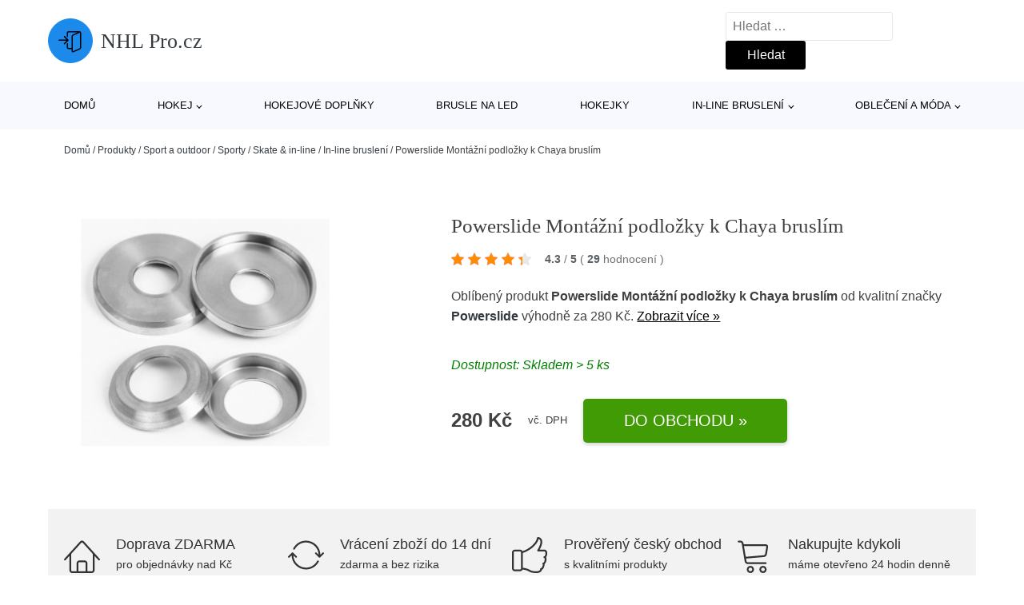

--- FILE ---
content_type: text/html; charset=UTF-8
request_url: https://www.nhlpro.cz/p/powerslide-montazni-podlozky-k-chaya-bruslim/
body_size: 16544
content:
<!DOCTYPE html>
<html lang="cs" prefix="og: https://ogp.me/ns#" >
<head>
<meta charset="UTF-8">
<meta name="viewport" content="width=device-width, initial-scale=1.0">
<!-- WP_HEAD() START -->
<!-- Optimalizace pro vyhledávače podle Rank Math - https://rankmath.com/ -->
<title>Powerslide Montážní podložky k Chaya bruslím | NHL Pro.cz</title>
<meta name="description" content="Prohlédněte si produkt Powerslide Montážní podložky k Chaya bruslím od výrobce Powerslide za cenu 280 Kč."/>
<meta name="robots" content="follow, index, max-snippet:-1, max-video-preview:-1, max-image-preview:large"/>
<link rel="canonical" href="https://www.nhlpro.cz/p/powerslide-montazni-podlozky-k-chaya-bruslim/" />
<meta property="og:locale" content="cs_CZ" />
<meta property="og:type" content="article" />
<meta property="og:title" content="Powerslide Montážní podložky k Chaya bruslím | NHL Pro.cz" />
<meta property="og:description" content="Prohlédněte si produkt Powerslide Montážní podložky k Chaya bruslím od výrobce Powerslide za cenu 280 Kč." />
<meta property="og:url" content="https://www.nhlpro.cz/p/powerslide-montazni-podlozky-k-chaya-bruslim/" />
<meta property="og:site_name" content="NHL Pro.cz" />
<meta property="og:image" content="https://www.nhlpro.cz/wp-content/uploads/2025/01/Powerslide-Montazni-podlozky-k-Chaya-bruslim.jpg" />
<meta property="og:image:secure_url" content="https://www.nhlpro.cz/wp-content/uploads/2025/01/Powerslide-Montazni-podlozky-k-Chaya-bruslim.jpg" />
<meta property="og:image:width" content="350" />
<meta property="og:image:height" content="280" />
<meta property="og:image:alt" content="Powerslide Montážní podložky k Chaya bruslím" />
<meta property="og:image:type" content="image/jpeg" />
<meta name="twitter:card" content="summary_large_image" />
<meta name="twitter:title" content="Powerslide Montážní podložky k Chaya bruslím | NHL Pro.cz" />
<meta name="twitter:description" content="Prohlédněte si produkt Powerslide Montážní podložky k Chaya bruslím od výrobce Powerslide za cenu 280 Kč." />
<meta name="twitter:image" content="https://www.nhlpro.cz/wp-content/uploads/2025/01/Powerslide-Montazni-podlozky-k-Chaya-bruslim.jpg" />
<script type="application/ld+json" class="rank-math-schema">{"@context":"https://schema.org","@graph":[{"@type":"BreadcrumbList","@id":"https://www.nhlpro.cz/p/powerslide-montazni-podlozky-k-chaya-bruslim/#breadcrumb","itemListElement":[{"@type":"ListItem","position":"1","item":{"@id":"https://www.nhlpro.cz","name":"Dom\u016f"}},{"@type":"ListItem","position":"2","item":{"@id":"https://www.nhlpro.cz/p/","name":"Produkty"}},{"@type":"ListItem","position":"3","item":{"@id":"https://www.nhlpro.cz/c/sport-a-outdoor/","name":"Sport a outdoor"}},{"@type":"ListItem","position":"4","item":{"@id":"https://www.nhlpro.cz/c/sporty/","name":"Sporty"}},{"@type":"ListItem","position":"5","item":{"@id":"https://www.nhlpro.cz/c/skate-in-line-sporty/","name":"Skate &amp; in-line"}},{"@type":"ListItem","position":"6","item":{"@id":"https://www.nhlpro.cz/c/in-line-brusleni-skate-in-line-sporty/","name":"In-line bruslen\u00ed"}},{"@type":"ListItem","position":"7","item":{"@id":"https://www.nhlpro.cz/p/powerslide-montazni-podlozky-k-chaya-bruslim/","name":"Powerslide Mont\u00e1\u017en\u00ed podlo\u017eky k Chaya brusl\u00edm"}}]}]}</script>
<!-- /Rank Math WordPress SEO plugin -->
<link rel="alternate" title="oEmbed (JSON)" type="application/json+oembed" href="https://www.nhlpro.cz/wp-json/oembed/1.0/embed?url=https%3A%2F%2Fwww.nhlpro.cz%2Fp%2Fpowerslide-montazni-podlozky-k-chaya-bruslim%2F" />
<link rel="alternate" title="oEmbed (XML)" type="text/xml+oembed" href="https://www.nhlpro.cz/wp-json/oembed/1.0/embed?url=https%3A%2F%2Fwww.nhlpro.cz%2Fp%2Fpowerslide-montazni-podlozky-k-chaya-bruslim%2F&#038;format=xml" />
<style id='wp-img-auto-sizes-contain-inline-css' type='text/css'>
img:is([sizes=auto i],[sizes^="auto," i]){contain-intrinsic-size:3000px 1500px}
/*# sourceURL=wp-img-auto-sizes-contain-inline-css */
</style>
<style id='classic-theme-styles-inline-css' type='text/css'>
/*! This file is auto-generated */
.wp-block-button__link{color:#fff;background-color:#32373c;border-radius:9999px;box-shadow:none;text-decoration:none;padding:calc(.667em + 2px) calc(1.333em + 2px);font-size:1.125em}.wp-block-file__button{background:#32373c;color:#fff;text-decoration:none}
/*# sourceURL=/wp-includes/css/classic-themes.min.css */
</style>
<link rel='stylesheet' id='kk-star-ratings-css' href='//www.nhlpro.cz/wp-content/cache/wpfc-minified/mntwnco8/fh5im.css' type='text/css' media='all' />
<style id='kk-star-ratings-inline-css' type='text/css'>
.kk-star-ratings .kksr-stars .kksr-star {
margin-right: 5px;
}
[dir="rtl"] .kk-star-ratings .kksr-stars .kksr-star {
margin-left: 5px;
margin-right: 0;
}
/*# sourceURL=kk-star-ratings-inline-css */
</style>
<link rel='stylesheet' id='oxygen-css' href='//www.nhlpro.cz/wp-content/cache/wpfc-minified/32k0yfjl/fh5im.css' type='text/css' media='all' />
<script type="text/javascript" src="https://www.nhlpro.cz/wp-includes/js/jquery/jquery.min.js?ver=3.7.1" id="jquery-core-js"></script>
<script type="text/javascript" id="search-filter-plugin-build-js-extra">
/* <![CDATA[ */
var SF_LDATA = {"ajax_url":"https://www.nhlpro.cz/wp-admin/admin-ajax.php","home_url":"https://www.nhlpro.cz/","extensions":[]};
//# sourceURL=search-filter-plugin-build-js-extra
/* ]]> */
</script>
<script type="text/javascript" src="https://www.nhlpro.cz/wp-content/plugins/search-filter-pro/public/assets/js/search-filter-build.min.js?ver=2.5.21" id="search-filter-plugin-build-js"></script>
<link rel="https://api.w.org/" href="https://www.nhlpro.cz/wp-json/" /><link rel="alternate" title="JSON" type="application/json" href="https://www.nhlpro.cz/wp-json/wp/v2/products/244118" /><link rel="EditURI" type="application/rsd+xml" title="RSD" href="https://www.nhlpro.cz/xmlrpc.php?rsd" />
<meta name="generator" content="WordPress 6.9" />
<link rel='shortlink' href='https://www.nhlpro.cz/?p=244118' />
<script type="application/ld+json">{
"@context" : "https://schema.org",
"@type" : "Product",
"name" : "Powerslide Mont&aacute;žn&iacute; podložky k Chaya brusl&iacute;m",
"image" : "https://www.nhlpro.cz/wp-content/uploads/2025/01/Powerslide-Montazni-podlozky-k-Chaya-bruslim.jpg",
"description" : "Mont&aacute;žn&iacute; podložky k Chaya brusl&iacute;m- jsou ploch&eacute;&nbsp; a &nbsp;kuželovit&eacute;ho tvaru, vyroben&eacute; z nerezov&eacute; oceli. &lt;p&gt;&lt;strong&gt;Mont&aacute;žn&iacute; podložky k Chaya brusl&iacute;m&lt;/strong&gt;- jsou ploch&eacute;&nbsp; a kuželovit&eacute;ho tvaru, vyroben&eacute; z nerezov&eacute; oceli.&lt;/p&gt;",
"ean": "",
"gtin8": "4040333458150",
"sku": "4040333458150",
"brand" : {
"@type" : "Brand",
"name" : "Powerslide"
},
"review": {
"@type": "Review",
"reviewRating": {
"@type": "Rating",
"ratingValue": "4.3",
"bestRating": "5"
},
"author": {
"@type": "Person",
"name": ""
}
},
"offers" : {
"@type" : "Offer",
"price" : "280",
"priceCurrency": "CZK",
"url" : "https://www.nhlpro.cz/p/powerslide-montazni-podlozky-k-chaya-bruslim/",
"itemCondition": "https://schema.org/NewCondition",
"availability": "https://schema.org/InStock"
},
"aggregateRating": {
"@type": "AggregateRating",
"ratingValue": "4.3",
"bestRating": "5",
"ratingCount": "29"
}
}</script><!-- Global site tag (gtag.js) - Google Analytics -->
<script async src="https://www.googletagmanager.com/gtag/js?id=UA-46842168-9"></script>
<script>
window.dataLayer = window.dataLayer || [];
function gtag(){dataLayer.push(arguments);}
gtag('js', new Date());
gtag('config', 'UA-46842168-9');
</script>
<link rel="icon" href="https://www.nhlpro.cz/wp-content/uploads/2021/10/favicon-150x150.png" sizes="32x32" />
<link rel="icon" href="https://www.nhlpro.cz/wp-content/uploads/2021/10/favicon.png" sizes="192x192" />
<link rel="apple-touch-icon" href="https://www.nhlpro.cz/wp-content/uploads/2021/10/favicon.png" />
<meta name="msapplication-TileImage" content="https://www.nhlpro.cz/wp-content/uploads/2021/10/favicon.png" />
<link rel='stylesheet' id='oxygen-cache-182422-css' href='//www.nhlpro.cz/wp-content/cache/wpfc-minified/f1myqm90/fh5im.css' type='text/css' media='all' />
<link rel='stylesheet' id='oxygen-cache-182421-css' href='//www.nhlpro.cz/wp-content/cache/wpfc-minified/lpjv9kam/fh5jc.css' type='text/css' media='all' />
<link rel='stylesheet' id='oxygen-universal-styles-css' href='//www.nhlpro.cz/wp-content/cache/wpfc-minified/6z6at7b4/fh5im.css' type='text/css' media='all' />
<!-- END OF WP_HEAD() -->
<style id='global-styles-inline-css' type='text/css'>
:root{--wp--preset--aspect-ratio--square: 1;--wp--preset--aspect-ratio--4-3: 4/3;--wp--preset--aspect-ratio--3-4: 3/4;--wp--preset--aspect-ratio--3-2: 3/2;--wp--preset--aspect-ratio--2-3: 2/3;--wp--preset--aspect-ratio--16-9: 16/9;--wp--preset--aspect-ratio--9-16: 9/16;--wp--preset--color--black: #000000;--wp--preset--color--cyan-bluish-gray: #abb8c3;--wp--preset--color--white: #ffffff;--wp--preset--color--pale-pink: #f78da7;--wp--preset--color--vivid-red: #cf2e2e;--wp--preset--color--luminous-vivid-orange: #ff6900;--wp--preset--color--luminous-vivid-amber: #fcb900;--wp--preset--color--light-green-cyan: #7bdcb5;--wp--preset--color--vivid-green-cyan: #00d084;--wp--preset--color--pale-cyan-blue: #8ed1fc;--wp--preset--color--vivid-cyan-blue: #0693e3;--wp--preset--color--vivid-purple: #9b51e0;--wp--preset--gradient--vivid-cyan-blue-to-vivid-purple: linear-gradient(135deg,rgb(6,147,227) 0%,rgb(155,81,224) 100%);--wp--preset--gradient--light-green-cyan-to-vivid-green-cyan: linear-gradient(135deg,rgb(122,220,180) 0%,rgb(0,208,130) 100%);--wp--preset--gradient--luminous-vivid-amber-to-luminous-vivid-orange: linear-gradient(135deg,rgb(252,185,0) 0%,rgb(255,105,0) 100%);--wp--preset--gradient--luminous-vivid-orange-to-vivid-red: linear-gradient(135deg,rgb(255,105,0) 0%,rgb(207,46,46) 100%);--wp--preset--gradient--very-light-gray-to-cyan-bluish-gray: linear-gradient(135deg,rgb(238,238,238) 0%,rgb(169,184,195) 100%);--wp--preset--gradient--cool-to-warm-spectrum: linear-gradient(135deg,rgb(74,234,220) 0%,rgb(151,120,209) 20%,rgb(207,42,186) 40%,rgb(238,44,130) 60%,rgb(251,105,98) 80%,rgb(254,248,76) 100%);--wp--preset--gradient--blush-light-purple: linear-gradient(135deg,rgb(255,206,236) 0%,rgb(152,150,240) 100%);--wp--preset--gradient--blush-bordeaux: linear-gradient(135deg,rgb(254,205,165) 0%,rgb(254,45,45) 50%,rgb(107,0,62) 100%);--wp--preset--gradient--luminous-dusk: linear-gradient(135deg,rgb(255,203,112) 0%,rgb(199,81,192) 50%,rgb(65,88,208) 100%);--wp--preset--gradient--pale-ocean: linear-gradient(135deg,rgb(255,245,203) 0%,rgb(182,227,212) 50%,rgb(51,167,181) 100%);--wp--preset--gradient--electric-grass: linear-gradient(135deg,rgb(202,248,128) 0%,rgb(113,206,126) 100%);--wp--preset--gradient--midnight: linear-gradient(135deg,rgb(2,3,129) 0%,rgb(40,116,252) 100%);--wp--preset--font-size--small: 13px;--wp--preset--font-size--medium: 20px;--wp--preset--font-size--large: 36px;--wp--preset--font-size--x-large: 42px;--wp--preset--spacing--20: 0.44rem;--wp--preset--spacing--30: 0.67rem;--wp--preset--spacing--40: 1rem;--wp--preset--spacing--50: 1.5rem;--wp--preset--spacing--60: 2.25rem;--wp--preset--spacing--70: 3.38rem;--wp--preset--spacing--80: 5.06rem;--wp--preset--shadow--natural: 6px 6px 9px rgba(0, 0, 0, 0.2);--wp--preset--shadow--deep: 12px 12px 50px rgba(0, 0, 0, 0.4);--wp--preset--shadow--sharp: 6px 6px 0px rgba(0, 0, 0, 0.2);--wp--preset--shadow--outlined: 6px 6px 0px -3px rgb(255, 255, 255), 6px 6px rgb(0, 0, 0);--wp--preset--shadow--crisp: 6px 6px 0px rgb(0, 0, 0);}:where(.is-layout-flex){gap: 0.5em;}:where(.is-layout-grid){gap: 0.5em;}body .is-layout-flex{display: flex;}.is-layout-flex{flex-wrap: wrap;align-items: center;}.is-layout-flex > :is(*, div){margin: 0;}body .is-layout-grid{display: grid;}.is-layout-grid > :is(*, div){margin: 0;}:where(.wp-block-columns.is-layout-flex){gap: 2em;}:where(.wp-block-columns.is-layout-grid){gap: 2em;}:where(.wp-block-post-template.is-layout-flex){gap: 1.25em;}:where(.wp-block-post-template.is-layout-grid){gap: 1.25em;}.has-black-color{color: var(--wp--preset--color--black) !important;}.has-cyan-bluish-gray-color{color: var(--wp--preset--color--cyan-bluish-gray) !important;}.has-white-color{color: var(--wp--preset--color--white) !important;}.has-pale-pink-color{color: var(--wp--preset--color--pale-pink) !important;}.has-vivid-red-color{color: var(--wp--preset--color--vivid-red) !important;}.has-luminous-vivid-orange-color{color: var(--wp--preset--color--luminous-vivid-orange) !important;}.has-luminous-vivid-amber-color{color: var(--wp--preset--color--luminous-vivid-amber) !important;}.has-light-green-cyan-color{color: var(--wp--preset--color--light-green-cyan) !important;}.has-vivid-green-cyan-color{color: var(--wp--preset--color--vivid-green-cyan) !important;}.has-pale-cyan-blue-color{color: var(--wp--preset--color--pale-cyan-blue) !important;}.has-vivid-cyan-blue-color{color: var(--wp--preset--color--vivid-cyan-blue) !important;}.has-vivid-purple-color{color: var(--wp--preset--color--vivid-purple) !important;}.has-black-background-color{background-color: var(--wp--preset--color--black) !important;}.has-cyan-bluish-gray-background-color{background-color: var(--wp--preset--color--cyan-bluish-gray) !important;}.has-white-background-color{background-color: var(--wp--preset--color--white) !important;}.has-pale-pink-background-color{background-color: var(--wp--preset--color--pale-pink) !important;}.has-vivid-red-background-color{background-color: var(--wp--preset--color--vivid-red) !important;}.has-luminous-vivid-orange-background-color{background-color: var(--wp--preset--color--luminous-vivid-orange) !important;}.has-luminous-vivid-amber-background-color{background-color: var(--wp--preset--color--luminous-vivid-amber) !important;}.has-light-green-cyan-background-color{background-color: var(--wp--preset--color--light-green-cyan) !important;}.has-vivid-green-cyan-background-color{background-color: var(--wp--preset--color--vivid-green-cyan) !important;}.has-pale-cyan-blue-background-color{background-color: var(--wp--preset--color--pale-cyan-blue) !important;}.has-vivid-cyan-blue-background-color{background-color: var(--wp--preset--color--vivid-cyan-blue) !important;}.has-vivid-purple-background-color{background-color: var(--wp--preset--color--vivid-purple) !important;}.has-black-border-color{border-color: var(--wp--preset--color--black) !important;}.has-cyan-bluish-gray-border-color{border-color: var(--wp--preset--color--cyan-bluish-gray) !important;}.has-white-border-color{border-color: var(--wp--preset--color--white) !important;}.has-pale-pink-border-color{border-color: var(--wp--preset--color--pale-pink) !important;}.has-vivid-red-border-color{border-color: var(--wp--preset--color--vivid-red) !important;}.has-luminous-vivid-orange-border-color{border-color: var(--wp--preset--color--luminous-vivid-orange) !important;}.has-luminous-vivid-amber-border-color{border-color: var(--wp--preset--color--luminous-vivid-amber) !important;}.has-light-green-cyan-border-color{border-color: var(--wp--preset--color--light-green-cyan) !important;}.has-vivid-green-cyan-border-color{border-color: var(--wp--preset--color--vivid-green-cyan) !important;}.has-pale-cyan-blue-border-color{border-color: var(--wp--preset--color--pale-cyan-blue) !important;}.has-vivid-cyan-blue-border-color{border-color: var(--wp--preset--color--vivid-cyan-blue) !important;}.has-vivid-purple-border-color{border-color: var(--wp--preset--color--vivid-purple) !important;}.has-vivid-cyan-blue-to-vivid-purple-gradient-background{background: var(--wp--preset--gradient--vivid-cyan-blue-to-vivid-purple) !important;}.has-light-green-cyan-to-vivid-green-cyan-gradient-background{background: var(--wp--preset--gradient--light-green-cyan-to-vivid-green-cyan) !important;}.has-luminous-vivid-amber-to-luminous-vivid-orange-gradient-background{background: var(--wp--preset--gradient--luminous-vivid-amber-to-luminous-vivid-orange) !important;}.has-luminous-vivid-orange-to-vivid-red-gradient-background{background: var(--wp--preset--gradient--luminous-vivid-orange-to-vivid-red) !important;}.has-very-light-gray-to-cyan-bluish-gray-gradient-background{background: var(--wp--preset--gradient--very-light-gray-to-cyan-bluish-gray) !important;}.has-cool-to-warm-spectrum-gradient-background{background: var(--wp--preset--gradient--cool-to-warm-spectrum) !important;}.has-blush-light-purple-gradient-background{background: var(--wp--preset--gradient--blush-light-purple) !important;}.has-blush-bordeaux-gradient-background{background: var(--wp--preset--gradient--blush-bordeaux) !important;}.has-luminous-dusk-gradient-background{background: var(--wp--preset--gradient--luminous-dusk) !important;}.has-pale-ocean-gradient-background{background: var(--wp--preset--gradient--pale-ocean) !important;}.has-electric-grass-gradient-background{background: var(--wp--preset--gradient--electric-grass) !important;}.has-midnight-gradient-background{background: var(--wp--preset--gradient--midnight) !important;}.has-small-font-size{font-size: var(--wp--preset--font-size--small) !important;}.has-medium-font-size{font-size: var(--wp--preset--font-size--medium) !important;}.has-large-font-size{font-size: var(--wp--preset--font-size--large) !important;}.has-x-large-font-size{font-size: var(--wp--preset--font-size--x-large) !important;}
/*# sourceURL=global-styles-inline-css */
</style>
</head>
<body class="wp-singular products-template-default single single-products postid-244118 wp-theme-oxygen-is-not-a-theme  wp-embed-responsive oxygen-body" >
<header id="_header-1-25" class="oxy-header-wrapper oxy-overlay-header oxy-header" ><div id="logo-header-row" class="oxy-header-row" ><div class="oxy-header-container"><div id="_header_left-3-25" class="oxy-header-left" ><a id="link-78-25" class="ct-link" href="/" target="_self"  ><div id="fancy_icon-86-25" class="ct-fancy-icon" ><svg id="svg-fancy_icon-86-25"><use xlink:href="#Lineariconsicon-enter"></use></svg></div><span id="shortcode-79-25" class="ct-shortcode logo-top" >NHL Pro.cz</span></a></div><div id="_header_center-4-25" class="oxy-header-center" ></div><div id="_header_right-5-25" class="oxy-header-right" >
<div id="_search_form-17-25" class="oxy-search-form" >
<form role="search" method="get" class="search-form" action="https://www.nhlpro.cz/">
<label>
<span class="screen-reader-text">Vyhledávání</span>
<input type="search" class="search-field" placeholder="Hledat &hellip;" value="" name="s" />
</label>
<input type="submit" class="search-submit" value="Hledat" />
</form>                </div>
<nav id="_nav_menu-53-25" class="oxy-nav-menu oxy-nav-menu-dropdowns oxy-nav-menu-dropdown-arrow" ><div class='oxy-menu-toggle'><div class='oxy-nav-menu-hamburger-wrap'><div class='oxy-nav-menu-hamburger'><div class='oxy-nav-menu-hamburger-line'></div><div class='oxy-nav-menu-hamburger-line'></div><div class='oxy-nav-menu-hamburger-line'></div></div></div></div><div class="menu-hlavni-menu-container"><ul id="menu-hlavni-menu" class="oxy-nav-menu-list"><li id="menu-item-200913" class="menu-item menu-item-type-custom menu-item-object-custom menu-item-200913"><a href="/">Domů</a></li>
<li id="menu-item-200914" class="menu-item menu-item-type-taxonomy menu-item-object-product_category menu-item-has-children menu-item-200914"><a href="https://www.nhlpro.cz/c/hokej/">Hokej</a>
<ul class="sub-menu">
<li id="menu-item-200923" class="menu-item menu-item-type-taxonomy menu-item-object-product_category menu-item-200923"><a href="https://www.nhlpro.cz/c/hokejove-kalhoty/">Hokejové kalhoty</a></li>
<li id="menu-item-200924" class="menu-item menu-item-type-taxonomy menu-item-object-product_category menu-item-200924"><a href="https://www.nhlpro.cz/c/hokejove-helmy/">Hokejové helmy</a></li>
<li id="menu-item-200927" class="menu-item menu-item-type-taxonomy menu-item-object-product_category menu-item-200927"><a href="https://www.nhlpro.cz/c/hokejove-rukavice/">Hokejové rukavice</a></li>
<li id="menu-item-200926" class="menu-item menu-item-type-taxonomy menu-item-object-product_category menu-item-200926"><a href="https://www.nhlpro.cz/c/hokejove-dresy/">Hokejové dresy</a></li>
<li id="menu-item-200925" class="menu-item menu-item-type-taxonomy menu-item-object-product_category menu-item-200925"><a href="https://www.nhlpro.cz/c/hokejove-chranice-ramen/">Hokejové chrániče ramen</a></li>
<li id="menu-item-200928" class="menu-item menu-item-type-taxonomy menu-item-object-product_category menu-item-200928"><a href="https://www.nhlpro.cz/c/hokejove-tasky/">Hokejové tašky</a></li>
<li id="menu-item-200929" class="menu-item menu-item-type-taxonomy menu-item-object-product_category menu-item-200929"><a href="https://www.nhlpro.cz/c/hokejove-chranice-holeni/">Hokejové chrániče holení</a></li>
<li id="menu-item-200930" class="menu-item menu-item-type-taxonomy menu-item-object-product_category menu-item-200930"><a href="https://www.nhlpro.cz/c/hokejove-chranice-loktu/">Hokejové chrániče loktů</a></li>
<li id="menu-item-200931" class="menu-item menu-item-type-taxonomy menu-item-object-product_category menu-item-200931"><a href="https://www.nhlpro.cz/c/lapacky-a-vyrazecky/">Lapačky a vyrážečky</a></li>
<li id="menu-item-200932" class="menu-item menu-item-type-taxonomy menu-item-object-product_category menu-item-200932"><a href="https://www.nhlpro.cz/c/brankarske-betony/">Brankářské betony</a></li>
<li id="menu-item-200933" class="menu-item menu-item-type-taxonomy menu-item-object-product_category menu-item-200933"><a href="https://www.nhlpro.cz/c/brankarske-vesty/">Brankářské vesty</a></li>
</ul>
</li>
<li id="menu-item-200915" class="menu-item menu-item-type-taxonomy menu-item-object-product_category menu-item-200915"><a href="https://www.nhlpro.cz/c/hokejove-doplnky/">Hokejové doplňky</a></li>
<li id="menu-item-200917" class="menu-item menu-item-type-taxonomy menu-item-object-product_category menu-item-200917"><a href="https://www.nhlpro.cz/c/brusle-na-led/">Brusle na led</a></li>
<li id="menu-item-200916" class="menu-item menu-item-type-taxonomy menu-item-object-product_category menu-item-200916"><a href="https://www.nhlpro.cz/c/hokejky/">Hokejky</a></li>
<li id="menu-item-200918" class="menu-item menu-item-type-taxonomy menu-item-object-product_category menu-item-has-children menu-item-200918"><a href="https://www.nhlpro.cz/c/in-line-brusleni/">In-line bruslení</a>
<ul class="sub-menu">
<li id="menu-item-200919" class="menu-item menu-item-type-taxonomy menu-item-object-product_category menu-item-200919"><a href="https://www.nhlpro.cz/c/koleckove-brusle/">Kolečkové brusle</a></li>
<li id="menu-item-200935" class="menu-item menu-item-type-taxonomy menu-item-object-product_category menu-item-200935"><a href="https://www.nhlpro.cz/c/kolecka-pro-in-line/">Kolečka pro in-line</a></li>
<li id="menu-item-200936" class="menu-item menu-item-type-taxonomy menu-item-object-product_category menu-item-200936"><a href="https://www.nhlpro.cz/c/chranice-na-in-line/">Chrániče na in-line</a></li>
<li id="menu-item-200937" class="menu-item menu-item-type-taxonomy menu-item-object-product_category menu-item-200937"><a href="https://www.nhlpro.cz/c/helmy-a-prilby-na-in-line/">Helmy a přilby na in-line</a></li>
<li id="menu-item-200938" class="menu-item menu-item-type-taxonomy menu-item-object-product_category menu-item-200938"><a href="https://www.nhlpro.cz/c/in-line-loziska/">In-line ložiska</a></li>
</ul>
</li>
<li id="menu-item-200920" class="menu-item menu-item-type-taxonomy menu-item-object-product_category menu-item-has-children menu-item-200920"><a href="https://www.nhlpro.cz/c/obleceni-a-moda/">Oblečení a móda</a>
<ul class="sub-menu">
<li id="menu-item-200921" class="menu-item menu-item-type-taxonomy menu-item-object-product_category menu-item-200921"><a href="https://www.nhlpro.cz/c/panske-obleceni/">Pánské oblečení</a></li>
<li id="menu-item-200922" class="menu-item menu-item-type-taxonomy menu-item-object-product_category menu-item-200922"><a href="https://www.nhlpro.cz/c/modni-doplnky/">Módní doplňky</a></li>
</ul>
</li>
</ul></div></nav></div></div></div><div id="nav-header-row" class="oxy-header-row" ><div class="oxy-header-container"><div id="_header_left-12-25" class="oxy-header-left" ></div><div id="_header_center-13-25" class="oxy-header-center" ><nav id="_nav_menu-15-25" class="oxy-nav-menu oxy-nav-menu-dropdowns oxy-nav-menu-dropdown-arrow" ><div class='oxy-menu-toggle'><div class='oxy-nav-menu-hamburger-wrap'><div class='oxy-nav-menu-hamburger'><div class='oxy-nav-menu-hamburger-line'></div><div class='oxy-nav-menu-hamburger-line'></div><div class='oxy-nav-menu-hamburger-line'></div></div></div></div><div class="menu-hlavni-menu-container"><ul id="menu-hlavni-menu-1" class="oxy-nav-menu-list"><li class="menu-item menu-item-type-custom menu-item-object-custom menu-item-200913"><a href="/">Domů</a></li>
<li class="menu-item menu-item-type-taxonomy menu-item-object-product_category menu-item-has-children menu-item-200914"><a href="https://www.nhlpro.cz/c/hokej/">Hokej</a>
<ul class="sub-menu">
<li class="menu-item menu-item-type-taxonomy menu-item-object-product_category menu-item-200923"><a href="https://www.nhlpro.cz/c/hokejove-kalhoty/">Hokejové kalhoty</a></li>
<li class="menu-item menu-item-type-taxonomy menu-item-object-product_category menu-item-200924"><a href="https://www.nhlpro.cz/c/hokejove-helmy/">Hokejové helmy</a></li>
<li class="menu-item menu-item-type-taxonomy menu-item-object-product_category menu-item-200927"><a href="https://www.nhlpro.cz/c/hokejove-rukavice/">Hokejové rukavice</a></li>
<li class="menu-item menu-item-type-taxonomy menu-item-object-product_category menu-item-200926"><a href="https://www.nhlpro.cz/c/hokejove-dresy/">Hokejové dresy</a></li>
<li class="menu-item menu-item-type-taxonomy menu-item-object-product_category menu-item-200925"><a href="https://www.nhlpro.cz/c/hokejove-chranice-ramen/">Hokejové chrániče ramen</a></li>
<li class="menu-item menu-item-type-taxonomy menu-item-object-product_category menu-item-200928"><a href="https://www.nhlpro.cz/c/hokejove-tasky/">Hokejové tašky</a></li>
<li class="menu-item menu-item-type-taxonomy menu-item-object-product_category menu-item-200929"><a href="https://www.nhlpro.cz/c/hokejove-chranice-holeni/">Hokejové chrániče holení</a></li>
<li class="menu-item menu-item-type-taxonomy menu-item-object-product_category menu-item-200930"><a href="https://www.nhlpro.cz/c/hokejove-chranice-loktu/">Hokejové chrániče loktů</a></li>
<li class="menu-item menu-item-type-taxonomy menu-item-object-product_category menu-item-200931"><a href="https://www.nhlpro.cz/c/lapacky-a-vyrazecky/">Lapačky a vyrážečky</a></li>
<li class="menu-item menu-item-type-taxonomy menu-item-object-product_category menu-item-200932"><a href="https://www.nhlpro.cz/c/brankarske-betony/">Brankářské betony</a></li>
<li class="menu-item menu-item-type-taxonomy menu-item-object-product_category menu-item-200933"><a href="https://www.nhlpro.cz/c/brankarske-vesty/">Brankářské vesty</a></li>
</ul>
</li>
<li class="menu-item menu-item-type-taxonomy menu-item-object-product_category menu-item-200915"><a href="https://www.nhlpro.cz/c/hokejove-doplnky/">Hokejové doplňky</a></li>
<li class="menu-item menu-item-type-taxonomy menu-item-object-product_category menu-item-200917"><a href="https://www.nhlpro.cz/c/brusle-na-led/">Brusle na led</a></li>
<li class="menu-item menu-item-type-taxonomy menu-item-object-product_category menu-item-200916"><a href="https://www.nhlpro.cz/c/hokejky/">Hokejky</a></li>
<li class="menu-item menu-item-type-taxonomy menu-item-object-product_category menu-item-has-children menu-item-200918"><a href="https://www.nhlpro.cz/c/in-line-brusleni/">In-line bruslení</a>
<ul class="sub-menu">
<li class="menu-item menu-item-type-taxonomy menu-item-object-product_category menu-item-200919"><a href="https://www.nhlpro.cz/c/koleckove-brusle/">Kolečkové brusle</a></li>
<li class="menu-item menu-item-type-taxonomy menu-item-object-product_category menu-item-200935"><a href="https://www.nhlpro.cz/c/kolecka-pro-in-line/">Kolečka pro in-line</a></li>
<li class="menu-item menu-item-type-taxonomy menu-item-object-product_category menu-item-200936"><a href="https://www.nhlpro.cz/c/chranice-na-in-line/">Chrániče na in-line</a></li>
<li class="menu-item menu-item-type-taxonomy menu-item-object-product_category menu-item-200937"><a href="https://www.nhlpro.cz/c/helmy-a-prilby-na-in-line/">Helmy a přilby na in-line</a></li>
<li class="menu-item menu-item-type-taxonomy menu-item-object-product_category menu-item-200938"><a href="https://www.nhlpro.cz/c/in-line-loziska/">In-line ložiska</a></li>
</ul>
</li>
<li class="menu-item menu-item-type-taxonomy menu-item-object-product_category menu-item-has-children menu-item-200920"><a href="https://www.nhlpro.cz/c/obleceni-a-moda/">Oblečení a móda</a>
<ul class="sub-menu">
<li class="menu-item menu-item-type-taxonomy menu-item-object-product_category menu-item-200921"><a href="https://www.nhlpro.cz/c/panske-obleceni/">Pánské oblečení</a></li>
<li class="menu-item menu-item-type-taxonomy menu-item-object-product_category menu-item-200922"><a href="https://www.nhlpro.cz/c/modni-doplnky/">Módní doplňky</a></li>
</ul>
</li>
</ul></div></nav></div><div id="_header_right-14-25" class="oxy-header-right" ></div></div></div></header>
<div id="section-62-25" class=" ct-section breadcrumb-container" ><div class="ct-section-inner-wrap"><div id="code_block-66-25" class="ct-code-block breadcrumb-code" ><nav aria-label="breadcrumbs" class="rank-math-breadcrumb"><p><a href="https://www.nhlpro.cz">Domů</a><span class="separator"> / </span><a href="https://www.nhlpro.cz/p/">Produkty</a><span class="separator"> / </span><a href="https://www.nhlpro.cz/c/sport-a-outdoor/">Sport a outdoor</a><span class="separator"> / </span><a href="https://www.nhlpro.cz/c/sporty/">Sporty</a><span class="separator"> / </span><a href="https://www.nhlpro.cz/c/skate-in-line-sporty/">Skate &amp; in-line</a><span class="separator"> / </span><a href="https://www.nhlpro.cz/c/in-line-brusleni-skate-in-line-sporty/">In-line bruslení</a><span class="separator"> / </span><span class="last">Powerslide Montážní podložky k Chaya bruslím</span></p></nav></div></div></div><section id="section-2-145" class=" ct-section" ><div class="ct-section-inner-wrap"><div id="new_columns-4-145" class="ct-new-columns product-hero-column-container" ><div id="div_block-5-145" class="ct-div-block" ><a id="link-1642-145" class="ct-link" href="http://hejduksport.cz/cs/quad/29895-cushion-cup-flat-conical-stainless-steel-4040333458150.html?sid=818&#038;utm_source=am&#038;a_aid=6037b95e1af16&#038;a_bid=1a4bcb72&#038;data1=nhlpro" target="_self" rel="nofollow noopener" ><img  id="image-7-145" alt="Powerslide Montážní podložky k Chaya bruslím" src="https://www.nhlpro.cz/wp-content/uploads/2025/01/Powerslide-Montazni-podlozky-k-Chaya-bruslim.jpg" class="ct-image"/></a></div><div id="div_block-6-145" class="ct-div-block" ><h1 id="headline-12-145" class="ct-headline product-info-title"><span id="span-13-145" class="ct-span" >Powerslide Montážní podložky k Chaya bruslím</span></h1><div id="div_block-1019-145" class="ct-div-block price-container" ><a id="link-2781-145" class="ct-link" href="http://hejduksport.cz/cs/quad/29895-cushion-cup-flat-conical-stainless-steel-4040333458150.html?sid=818&#038;utm_source=am&#038;a_aid=6037b95e1af16&#038;a_bid=1a4bcb72&#038;data1=nhlpro" target="_self" rel="nofollow" ><div id="code_block-768-145" class="ct-code-block custom-star-rating" ><div style="display: none;"
class="kk-star-ratings   "
data-id="244118"
data-slug="">
<div class="kksr-stars">
<div class="kksr-stars-inactive">
<div class="kksr-star" data-star="1">
<div class="kksr-icon" style="width: 16px; height: 16px;"></div>
</div>
<div class="kksr-star" data-star="2">
<div class="kksr-icon" style="width: 16px; height: 16px;"></div>
</div>
<div class="kksr-star" data-star="3">
<div class="kksr-icon" style="width: 16px; height: 16px;"></div>
</div>
<div class="kksr-star" data-star="4">
<div class="kksr-icon" style="width: 16px; height: 16px;"></div>
</div>
<div class="kksr-star" data-star="5">
<div class="kksr-icon" style="width: 16px; height: 16px;"></div>
</div>
</div>
<div class="kksr-stars-active" style="width: 88.8px;">
<div class="kksr-star">
<div class="kksr-icon" style="width: 16px; height: 16px;"></div>
</div>
<div class="kksr-star">
<div class="kksr-icon" style="width: 16px; height: 16px;"></div>
</div>
<div class="kksr-star">
<div class="kksr-icon" style="width: 16px; height: 16px;"></div>
</div>
<div class="kksr-star">
<div class="kksr-icon" style="width: 16px; height: 16px;"></div>
</div>
<div class="kksr-star">
<div class="kksr-icon" style="width: 16px; height: 16px;"></div>
</div>
</div>
</div>
<div class="kksr-legend">
<strong class="kksr-score">4.3</strong>
<span class="kksr-muted">/</span>
<strong>5</strong>
<span class="kksr-muted">(</span>
<strong class="kksr-count">29</strong>
<span class="kksr-muted">
hodnocení        </span>
<span class="kksr-muted">)</span>
</div>
</div>
</div></a></div><div id="text_block-2513-145" class="ct-text-block" ><span id="span-2514-105073" class="ct-span" ><p>Oblíbený produkt <strong>Powerslide Montážní podložky k Chaya bruslím</strong> od kvalitní značky <strong><a href="https://www.nhlpro.cz/v/powerslide/" rel="tag">Powerslide</a></strong> výhodně za 280 Kč. <a href="http://hejduksport.cz/cs/quad/29895-cushion-cup-flat-conical-stainless-steel-4040333458150.html?sid=818&amp;utm_source=am&amp;a_aid=6037b95e1af16&amp;a_bid=1a4bcb72&amp;data1=nhlpro" class="popis-produktu">Zobrazit více »</a>
</p>
</span></div><div id="div_block-3341-145" class="ct-div-block" ><div id="code_block-6358-182421" class="ct-code-block" >Dostupnost: Skladem > 5 ks</div></div><div id="div_block-6199-105073" class="ct-div-block price-container" ><div id="div_block-6355-105073" class="ct-div-block" ><div id="text_block-6200-105073" class="ct-text-block product-info-price" ><span id="span-6201-105073" class="ct-span" >280&nbsp;Kč</span></div><div id="code_block-6202-105073" class="ct-code-block" ><div class="dph">vč. DPH</div></div></div><a id="link-1774-145" class="ct-link new-button" href="http://hejduksport.cz/cs/quad/29895-cushion-cup-flat-conical-stainless-steel-4040333458150.html?sid=818&#038;utm_source=am&#038;a_aid=6037b95e1af16&#038;a_bid=1a4bcb72&#038;data1=nhlpro" target="_self" rel="nofollow noopener" ><div id="div_block-1778-145" class="ct-div-block " ><div id="shortcode-1868-145" class="ct-shortcode" >Do obchodu »</div></div></a></div></div></div></div></section><section id="section-3658-145" class=" ct-section" ><div class="ct-section-inner-wrap"><div id="div_block-5479-145" class="ct-div-block" ><div id="nestable_shortcode-5190-145" class="ct-nestable-shortcode" ><div class="benefity"><div class="row">
<div class="col-lg-3">
<div id="fancy_icon-5493-145" class="ct-fancy-icon">
<svg id="svg-fancy_icon-5493-145">
<use xlink:href="#Lineariconsicon-home">
<svg id="Lineariconsicon-home" viewBox="0 0 20 20"><title>home</title><path class="path1" d="M19.871 12.165l-8.829-9.758c-0.274-0.303-0.644-0.47-1.042-0.47-0 0 0 0 0 0-0.397 0-0.767 0.167-1.042 0.47l-8.829 9.758c-0.185 0.205-0.169 0.521 0.035 0.706 0.096 0.087 0.216 0.129 0.335 0.129 0.136 0 0.272-0.055 0.371-0.165l2.129-2.353v8.018c0 0.827 0.673 1.5 1.5 1.5h11c0.827 0 1.5-0.673 1.5-1.5v-8.018l2.129 2.353c0.185 0.205 0.501 0.221 0.706 0.035s0.221-0.501 0.035-0.706zM12 19h-4v-4.5c0-0.276 0.224-0.5 0.5-0.5h3c0.276 0 0.5 0.224 0.5 0.5v4.5zM16 18.5c0 0.276-0.224 0.5-0.5 0.5h-2.5v-4.5c0-0.827-0.673-1.5-1.5-1.5h-3c-0.827 0-1.5 0.673-1.5 1.5v4.5h-2.5c-0.276 0-0.5-0.224-0.5-0.5v-9.123l5.7-6.3c0.082-0.091 0.189-0.141 0.3-0.141s0.218 0.050 0.3 0.141l5.7 6.3v9.123z"></path></svg></use></svg>
</div>
<div class="text-vyhod">
<span>Doprava ZDARMA</span>
<p>pro objednávky nad  Kč</p>
</div>
</div>
<div class="col-lg-3"><div id="fancy_icon-5493-145" class="ct-fancy-icon">
<svg id="svg-fancy_icon-5493-145">
<use xlink:href="#Lineariconsicon-sync">
<svg id="Lineariconsicon-sync" viewBox="0 0 20 20"><title>sync</title><path class="path1" d="M19.854 8.646c-0.195-0.195-0.512-0.195-0.707 0l-1.149 1.149c-0.051-2.060-0.878-3.99-2.341-5.452-1.511-1.511-3.52-2.343-5.657-2.343-2.974 0-5.686 1.635-7.077 4.266-0.129 0.244-0.036 0.547 0.208 0.676s0.547 0.036 0.676-0.208c1.217-2.303 3.59-3.734 6.193-3.734 3.789 0 6.885 3.027 6.997 6.789l-1.143-1.143c-0.195-0.195-0.512-0.195-0.707 0s-0.195 0.512 0 0.707l2 2c0.098 0.098 0.226 0.146 0.354 0.146s0.256-0.049 0.354-0.146l2-2c0.195-0.195 0.195-0.512 0-0.707z"></path><path class="path2" d="M16.869 13.058c-0.244-0.129-0.547-0.036-0.676 0.208-1.217 2.303-3.59 3.734-6.193 3.734-3.789 0-6.885-3.027-6.997-6.789l1.143 1.143c0.098 0.098 0.226 0.146 0.354 0.146s0.256-0.049 0.354-0.146c0.195-0.195 0.195-0.512 0-0.707l-2-2c-0.195-0.195-0.512-0.195-0.707 0l-2 2c-0.195 0.195-0.195 0.512 0 0.707s0.512 0.195 0.707 0l1.149-1.149c0.051 2.060 0.878 3.99 2.341 5.452 1.511 1.511 3.52 2.343 5.657 2.343 2.974 0 5.686-1.635 7.077-4.266 0.129-0.244 0.036-0.547-0.208-0.676z"></path></svg></use></svg>
</div>
<div class="text-vyhod">
<span>Vrácení zboží do 14 dní</span>
<p>zdarma a bez rizika</p>
</div>
</div>
<div class="col-lg-3"><div id="fancy_icon-5493-145" class="ct-fancy-icon">
<svg id="svg-fancy_icon-5493-145">
<use xlink:href="#Lineariconsicon-thumbs-up">
<svg id="Lineariconsicon-thumbs-up" viewBox="0 0 20 20"><title>thumbs-up</title><path class="path1" d="M18.916 11.208c0.443-0.511 0.695-1.355 0.695-2.159 0-0.531-0.115-0.996-0.333-1.345-0.284-0.454-0.738-0.704-1.278-0.704h-2.618c1.425-2.591 1.785-4.543 1.070-5.807-0.499-0.881-1.413-1.193-2.045-1.193-0.25 0-0.462 0.185-0.495 0.433-0.179 1.319-1.188 2.893-2.768 4.318-1.514 1.365-3.374 2.456-5.286 3.11-0.241-0.508-0.758-0.86-1.356-0.86h-3c-0.827 0-1.5 0.673-1.5 1.5v9c0 0.827 0.673 1.5 1.5 1.5h3c0.634 0 1.176-0.395 1.396-0.952 1.961 0.246 2.699 0.64 3.414 1.022 0.895 0.478 1.739 0.93 4.503 0.93 0.72 0 1.398-0.188 1.91-0.529 0.5-0.333 0.82-0.801 0.926-1.343 0.399-0.162 0.753-0.536 1.024-1.092 0.264-0.541 0.435-1.232 0.435-1.761 0-0.099-0.006-0.19-0.017-0.274 0.253-0.186 0.48-0.473 0.667-0.851 0.27-0.545 0.432-1.228 0.432-1.826 0-0.424-0.079-0.777-0.234-1.051-0.013-0.022-0.026-0.044-0.039-0.065zM4.5 18h-3c-0.276 0-0.5-0.224-0.5-0.5v-9c0-0.276 0.224-0.5 0.5-0.5h3c0.276 0 0.5 0.224 0.5 0.5v8.999c0 0 0 0.001 0 0.001-0 0.276-0.224 0.5-0.5 0.5zM18.339 10.274c-0.151 0.304-0.304 0.414-0.37 0.414-0.276 0-0.5 0.224-0.5 0.5s0.224 0.5 0.5 0.5c0.042 0 0.072 0 0.117 0.078 0.066 0.117 0.104 0.32 0.104 0.558 0 0.445-0.126 0.974-0.328 1.382-0.198 0.399-0.399 0.544-0.487 0.544-0.276 0-0.5 0.224-0.5 0.5 0 0.177 0.092 0.333 0.231 0.422 0.031 0.317-0.117 1.165-0.501 1.718-0.145 0.209-0.298 0.329-0.418 0.329-0.276 0-0.5 0.224-0.5 0.5 0 0.88-0.972 1.281-1.875 1.281-2.513 0-3.217-0.376-4.032-0.812-0.762-0.407-1.618-0.865-3.781-1.134v-8.187c2.101-0.689 4.152-1.877 5.812-3.373 1.593-1.436 2.639-2.988 2.994-4.426 0.272 0.087 0.579 0.271 0.776 0.618 0.334 0.59 0.584 2.096-1.493 5.557-0.093 0.154-0.095 0.347-0.006 0.504s0.255 0.254 0.435 0.254h3.483c0.199 0 0.327 0.070 0.43 0.234 0.117 0.187 0.181 0.477 0.181 0.815 0 0.424-0.102 0.882-0.272 1.225z"></path></svg></use></svg>
</div>
<div class="text-vyhod">
<span>Prověřený český obchod</span>
<p>s kvalitními produkty</p>
</div>
</div>
<div class="col-lg-3"><div id="fancy_icon-5493-145" class="ct-fancy-icon">
<svg id="svg-fancy_icon-5493-145">
<use xlink:href="#Lineariconsicon-cart">
<svg id="Lineariconsicon-cart" viewBox="0 0 20 20"><title>cart</title><path class="path1" d="M8 20c-1.103 0-2-0.897-2-2s0.897-2 2-2 2 0.897 2 2-0.897 2-2 2zM8 17c-0.551 0-1 0.449-1 1s0.449 1 1 1 1-0.449 1-1-0.449-1-1-1z"></path><path class="path2" d="M15 20c-1.103 0-2-0.897-2-2s0.897-2 2-2 2 0.897 2 2-0.897 2-2 2zM15 17c-0.551 0-1 0.449-1 1s0.449 1 1 1 1-0.449 1-1-0.449-1-1-1z"></path><path class="path3" d="M17.539 4.467c-0.251-0.297-0.63-0.467-1.039-0.467h-12.243l-0.099-0.596c-0.131-0.787-0.859-1.404-1.658-1.404h-1c-0.276 0-0.5 0.224-0.5 0.5s0.224 0.5 0.5 0.5h1c0.307 0 0.621 0.266 0.671 0.569l1.671 10.027c0.131 0.787 0.859 1.404 1.658 1.404h10c0.276 0 0.5-0.224 0.5-0.5s-0.224-0.5-0.5-0.5h-10c-0.307 0-0.621-0.266-0.671-0.569l-0.247-1.48 9.965-0.867c0.775-0.067 1.483-0.721 1.611-1.489l0.671-4.027c0.067-0.404-0.038-0.806-0.289-1.102zM16.842 5.404l-0.671 4.027c-0.053 0.316-0.391 0.629-0.711 0.657l-10.043 0.873-0.994-5.962h12.076c0.117 0 0.215 0.040 0.276 0.113s0.085 0.176 0.066 0.291z"></path></svg></use></svg>
</div>
<div class="text-vyhod">
<span>Nakupujte kdykoli</span>
<p>máme otevřeno 24 hodin denně</p>
</div>
</div>
</div>
</div></div></div></div></section><section id="section-5355-145" class=" ct-section" ><div class="ct-section-inner-wrap"><div id="new_columns-2235-145" class="ct-new-columns" ><div id="popis-produktu" class="ct-div-block" ><div id="_tabs-335-145" class="oxy-tabs-wrapper oxy-tabs" data-oxy-tabs-active-tab-class='tabs-4507-tab-active' data-oxy-tabs-contents-wrapper='_tabs_contents-342-145' ><div id="_tab-336-145" class="oxy-tab tabs-4507-tab tabs-4507-tab-active" ><h2 id="shortcode-1922-145" class="ct-shortcode" >Popis produktu</h2></div></div><div id="_tabs_contents-342-145" class="oxy-tabs-contents-wrapper oxy-tabs-contents" ><div id="_tab_content-343-145" class="oxy-tab-content tabs-contents-4507-tab  oxy-tabs-contents-content-hidden" ><div id="text_block-42-145" class="ct-text-block product-description-text" ><span id="span-43-145" class="ct-span oxy-stock-content-styles" ><div class="comments-space">
<p>Montážní podložky k Chaya bruslím- jsou ploché  a  kuželovitého tvaru, vyrobené z nerezové oceli. </p>
<p><strong>Montážní podložky k Chaya bruslím</strong>- jsou ploché  a kuželovitého tvaru, vyrobené z nerezové oceli.</p>
<h2>Další parametry Powerslide Montážní podložky k Chaya bruslím</h2>
<ul>
<li><strong>EAN:</strong> 4040333458150</li>
<li><strong>Cena:</strong> 258 Kč</li>
<li><strong>Výrobce:</strong> Powerslide</li>
</ul>
</div>
</span></div><div id="shortcode-5036-145" class="ct-shortcode" ><script src='https://ajax.googleapis.com/ajax/libs/jquery/3.5.1/jquery.min.js'></script>
<script>
jQuery(document).ready(function($){  
var showChar = 200;
var ellipsestext = "...";
var moretext = "Zobrazit více";
var lesstext = "Zobrazit méně";
$(".comments-space").each(function () {
var content = $(this).html();
var text_content = $(this).contents().first('[nodeType=3]').text();
if (text_content.length > showChar) {
var show_content = content.substr(0, showChar);
var hide_content = content.substr(showChar, content.length - showChar);
var html = show_content + '<em class="moreelipses">' + ellipsestext + '<p>&nbsp;</p></em><em class="remaining-content"><em>' + hide_content + '<p>&nbsp;</p>' + '</em>&nbsp;&nbsp;<a href="#" class="morelink">' + moretext + '</a></em>';
$(this).html(html);
}
});
$(".morelink").click(function () {
if ($(this).hasClass("less")) {
$(this).removeClass("less");
$(this).html(moretext);
} else {
$(this).addClass("less");
$(this).html(lesstext);
}
$(this).parent().prev().toggle();
$(this).prev().toggle();
return false;
});
});  
</script></div></div></div><script type="text/javascript">var firstTab = document.querySelector('#_tabs_contents-342-145 > .oxy-tabs-contents-content-hidden:first-child'); if(firstTab && firstTab.classList){firstTab.classList.remove("oxy-tabs-contents-content-hidden")};</script></div></div></div></section><section id="section-2226-145" class=" ct-section" ><div class="ct-section-inner-wrap"><h2 id="shortcode-4113-145" class="ct-shortcode product-section-title" >Podobné produkty</h2><div id="code_block-5656-105073" class="ct-code-block" ></div><div id="_dynamic_list-4052-145" class="oxy-dynamic-list"><div id="div_block-4053-145-1" class="ct-div-block product-grid-block-1" data-id="div_block-4053-145"><a id="link-4054-145-1" class="ct-link grid-image-wrapper" href="http://hejduksport.cz/cs/produkt/caliber-too-powerslide-wicked?sid=47901&amp;utm_source=am&amp;a_aid=6037b95e1af16&amp;a_bid=1a4bcb72&amp;data1=nhlpro" target="_self" rel="nofollow noopener" style="background-image:url(https://www.nhlpro.cz/wp-content/uploads/2025/12/Powerslide-Caliber-Too-Powerslide-Wicked-150x150.png);background-size: contain;" data-id="link-4054-145"></a><h3 id="headline-4055-145-1" class="ct-headline grid-heading" data-id="headline-4055-145"><span id="span-4056-145-1" class="ct-span" data-id="span-4056-145"><a href="https://www.nhlpro.cz/p/powerslide-caliber-too-powerslide-wicked/">Powerslide Caliber Too Powerslide Wicked</a></span></h3><div id="div_block-4057-145-1" class="ct-div-block grid-price-container" data-id="div_block-4057-145"><div id="text_block-4058-145-1" class="ct-text-block grid-price-current" data-id="text_block-4058-145"><span id="span-4059-145-1" class="ct-span" data-id="span-4059-145">2&nbsp;695&nbsp;K&#269;</span></div></div></div><div id="div_block-4053-145-2" class="ct-div-block product-grid-block-1" data-id="div_block-4053-145"><a id="link-4054-145-2" class="ct-link grid-image-wrapper" href="http://hejduksport.cz/cs/produkt/koleckove-brusle-daoust-301-og-sr?sid=47655&amp;utm_source=am&amp;a_aid=6037b95e1af16&amp;a_bid=1a4bcb72&amp;data1=nhlpro" target="_self" rel="nofollow noopener" style="background-image:url(https://www.nhlpro.cz/wp-content/uploads/2026/01/Daoust-Koleckove-Brusle-Daoust-301-OG-SR-Senior-12.0-48-R-150x150.png);background-size: contain;" data-id="link-4054-145"></a><h3 id="headline-4055-145-2" class="ct-headline grid-heading" data-id="headline-4055-145"><span id="span-4056-145-2" class="ct-span" data-id="span-4056-145"><a href="https://www.nhlpro.cz/p/daoust-koleckove-brusle-daoust-301-og-sr-senior-12-0-48-r/">Daoust Kole&#269;kov&eacute; Brusle Daoust 301 OG SR, Senior, 12.0, 48, R</a></span></h3><div id="div_block-4057-145-2" class="ct-div-block grid-price-container" data-id="div_block-4057-145"><div id="text_block-4058-145-2" class="ct-text-block grid-price-current" data-id="text_block-4058-145"><span id="span-4059-145-2" class="ct-span" data-id="span-4059-145">6&nbsp;290&nbsp;K&#269;</span></div></div></div><div id="div_block-4053-145-3" class="ct-div-block product-grid-block-1" data-id="div_block-4053-145"><a id="link-4054-145-3" class="ct-link grid-image-wrapper" href="http://hejduksport.cz/cs/produkt/koleckove-brusle-daoust-301-og-sr?sid=47651&amp;utm_source=am&amp;a_aid=6037b95e1af16&amp;a_bid=1a4bcb72&amp;data1=nhlpro" target="_self" rel="nofollow noopener" style="background-image:url(https://www.nhlpro.cz/wp-content/uploads/2026/01/Daoust-Koleckove-Brusle-Daoust-301-OG-SR-Senior-10.0-45.5-R-150x150.png);background-size: contain;" data-id="link-4054-145"></a><h3 id="headline-4055-145-3" class="ct-headline grid-heading" data-id="headline-4055-145"><span id="span-4056-145-3" class="ct-span" data-id="span-4056-145"><a href="https://www.nhlpro.cz/p/daoust-koleckove-brusle-daoust-301-og-sr-senior-10-0-45-5-r/">Daoust Kole&#269;kov&eacute; Brusle Daoust 301 OG SR, Senior, 10.0, 45.5, R</a></span></h3><div id="div_block-4057-145-3" class="ct-div-block grid-price-container" data-id="div_block-4057-145"><div id="text_block-4058-145-3" class="ct-text-block grid-price-current" data-id="text_block-4058-145"><span id="span-4059-145-3" class="ct-span" data-id="span-4059-145">6&nbsp;290&nbsp;K&#269;</span></div></div></div><div id="div_block-4053-145-4" class="ct-div-block product-grid-block-1" data-id="div_block-4053-145"><a id="link-4054-145-4" class="ct-link grid-image-wrapper" href="http://hejduksport.cz/cs/produkt/koleckove-brusle-daoust-301-og-sr?sid=47652&amp;utm_source=am&amp;a_aid=6037b95e1af16&amp;a_bid=1a4bcb72&amp;data1=nhlpro" target="_self" rel="nofollow noopener" style="background-image:url(https://www.nhlpro.cz/wp-content/uploads/2026/01/Daoust-Koleckove-Brusle-Daoust-301-OG-SR-Senior-10.5-46-R-150x150.png);background-size: contain;" data-id="link-4054-145"></a><h3 id="headline-4055-145-4" class="ct-headline grid-heading" data-id="headline-4055-145"><span id="span-4056-145-4" class="ct-span" data-id="span-4056-145"><a href="https://www.nhlpro.cz/p/daoust-koleckove-brusle-daoust-301-og-sr-senior-10-5-46-r/">Daoust Kole&#269;kov&eacute; Brusle Daoust 301 OG SR, Senior, 10.5, 46, R</a></span></h3><div id="div_block-4057-145-4" class="ct-div-block grid-price-container" data-id="div_block-4057-145"><div id="text_block-4058-145-4" class="ct-text-block grid-price-current" data-id="text_block-4058-145"><span id="span-4059-145-4" class="ct-span" data-id="span-4059-145">6&nbsp;290&nbsp;K&#269;</span></div></div></div><div id="div_block-4053-145-5" class="ct-div-block product-grid-block-1" data-id="div_block-4053-145"><a id="link-4054-145-5" class="ct-link grid-image-wrapper" href="http://hejduksport.cz/cs/produkt/koleckove-brusle-daoust-301-og-sr?sid=47653&amp;utm_source=am&amp;a_aid=6037b95e1af16&amp;a_bid=1a4bcb72&amp;data1=nhlpro" target="_self" rel="nofollow noopener" style="background-image:url(https://www.nhlpro.cz/wp-content/uploads/2026/01/Daoust-Koleckove-Brusle-Daoust-301-OG-SR-Senior-11.0-47-R-150x150.png);background-size: contain;" data-id="link-4054-145"></a><h3 id="headline-4055-145-5" class="ct-headline grid-heading" data-id="headline-4055-145"><span id="span-4056-145-5" class="ct-span" data-id="span-4056-145"><a href="https://www.nhlpro.cz/p/daoust-koleckove-brusle-daoust-301-og-sr-senior-11-0-47-r/">Daoust Kole&#269;kov&eacute; Brusle Daoust 301 OG SR, Senior, 11.0, 47, R</a></span></h3><div id="div_block-4057-145-5" class="ct-div-block grid-price-container" data-id="div_block-4057-145"><div id="text_block-4058-145-5" class="ct-text-block grid-price-current" data-id="text_block-4058-145"><span id="span-4059-145-5" class="ct-span" data-id="span-4059-145">6&nbsp;290&nbsp;K&#269;</span></div></div></div><div id="div_block-4053-145-6" class="ct-div-block product-grid-block-1" data-id="div_block-4053-145"><a id="link-4054-145-6" class="ct-link grid-image-wrapper" href="http://hejduksport.cz/cs/produkt/koleckove-brusle-daoust-301-og-sr?sid=47654&amp;utm_source=am&amp;a_aid=6037b95e1af16&amp;a_bid=1a4bcb72&amp;data1=nhlpro" target="_self" rel="nofollow noopener" style="background-image:url(https://www.nhlpro.cz/wp-content/uploads/2026/01/Daoust-Koleckove-Brusle-Daoust-301-OG-SR-Senior-11.5-47.5-R-150x150.png);background-size: contain;" data-id="link-4054-145"></a><h3 id="headline-4055-145-6" class="ct-headline grid-heading" data-id="headline-4055-145"><span id="span-4056-145-6" class="ct-span" data-id="span-4056-145"><a href="https://www.nhlpro.cz/p/daoust-koleckove-brusle-daoust-301-og-sr-senior-11-5-47-5-r/">Daoust Kole&#269;kov&eacute; Brusle Daoust 301 OG SR, Senior, 11.5, 47.5, R</a></span></h3><div id="div_block-4057-145-6" class="ct-div-block grid-price-container" data-id="div_block-4057-145"><div id="text_block-4058-145-6" class="ct-text-block grid-price-current" data-id="text_block-4058-145"><span id="span-4059-145-6" class="ct-span" data-id="span-4059-145">6&nbsp;290&nbsp;K&#269;</span></div></div></div><div id="div_block-4053-145-7" class="ct-div-block product-grid-block-1" data-id="div_block-4053-145"><a id="link-4054-145-7" class="ct-link grid-image-wrapper" href="http://hejduksport.cz/cs/produkt/koleckove-brusle-daoust-301-og-int?sid=47547&amp;utm_source=am&amp;a_aid=6037b95e1af16&amp;a_bid=1a4bcb72&amp;data1=nhlpro" target="_self" rel="nofollow noopener" style="background-image:url(https://www.nhlpro.cz/wp-content/uploads/2026/01/Daoust-Koleckove-Brusle-Daoust-301-OG-INT-Intermediate-4.0-37.5-R-150x150.png);background-size: contain;" data-id="link-4054-145"></a><h3 id="headline-4055-145-7" class="ct-headline grid-heading" data-id="headline-4055-145"><span id="span-4056-145-7" class="ct-span" data-id="span-4056-145"><a href="https://www.nhlpro.cz/p/daoust-koleckove-brusle-daoust-301-og-int-intermediate-4-0-37-5-r/">Daoust Kole&#269;kov&eacute; Brusle Daoust 301 OG INT, Intermediate, 4.0, 37.5, R</a></span></h3><div id="div_block-4057-145-7" class="ct-div-block grid-price-container" data-id="div_block-4057-145"><div id="text_block-4058-145-7" class="ct-text-block grid-price-current" data-id="text_block-4058-145"><span id="span-4059-145-7" class="ct-span" data-id="span-4059-145">5&nbsp;299&nbsp;K&#269;</span></div></div></div><div id="div_block-4053-145-8" class="ct-div-block product-grid-block-1" data-id="div_block-4053-145"><a id="link-4054-145-8" class="ct-link grid-image-wrapper" href="http://hejduksport.cz/cs/produkt/koleckove-brusle-daoust-301-og-int?sid=47641&amp;utm_source=am&amp;a_aid=6037b95e1af16&amp;a_bid=1a4bcb72&amp;data1=nhlpro" target="_self" rel="nofollow noopener" style="background-image:url(https://www.nhlpro.cz/wp-content/uploads/2026/01/Daoust-Koleckove-Brusle-Daoust-301-OG-INT-Intermediate-4.5-38-R-150x150.png);background-size: contain;" data-id="link-4054-145"></a><h3 id="headline-4055-145-8" class="ct-headline grid-heading" data-id="headline-4055-145"><span id="span-4056-145-8" class="ct-span" data-id="span-4056-145"><a href="https://www.nhlpro.cz/p/daoust-koleckove-brusle-daoust-301-og-int-intermediate-4-5-38-r/">Daoust Kole&#269;kov&eacute; Brusle Daoust 301 OG INT, Intermediate, 4.5, 38, R</a></span></h3><div id="div_block-4057-145-8" class="ct-div-block grid-price-container" data-id="div_block-4057-145"><div id="text_block-4058-145-8" class="ct-text-block grid-price-current" data-id="text_block-4058-145"><span id="span-4059-145-8" class="ct-span" data-id="span-4059-145">5&nbsp;299&nbsp;K&#269;</span></div></div></div><div id="div_block-4053-145-9" class="ct-div-block product-grid-block-1" data-id="div_block-4053-145"><a id="link-4054-145-9" class="ct-link grid-image-wrapper" href="http://hejduksport.cz/cs/produkt/koleckove-brusle-daoust-301-og-int?sid=47642&amp;utm_source=am&amp;a_aid=6037b95e1af16&amp;a_bid=1a4bcb72&amp;data1=nhlpro" target="_self" rel="nofollow noopener" style="background-image:url(https://www.nhlpro.cz/wp-content/uploads/2026/01/Daoust-Koleckove-Brusle-Daoust-301-OG-INT-Intermediate-5.0-38.5-R-150x150.png);background-size: contain;" data-id="link-4054-145"></a><h3 id="headline-4055-145-9" class="ct-headline grid-heading" data-id="headline-4055-145"><span id="span-4056-145-9" class="ct-span" data-id="span-4056-145"><a href="https://www.nhlpro.cz/p/daoust-koleckove-brusle-daoust-301-og-int-intermediate-5-0-38-5-r/">Daoust Kole&#269;kov&eacute; Brusle Daoust 301 OG INT, Intermediate, 5.0, 38.5, R</a></span></h3><div id="div_block-4057-145-9" class="ct-div-block grid-price-container" data-id="div_block-4057-145"><div id="text_block-4058-145-9" class="ct-text-block grid-price-current" data-id="text_block-4058-145"><span id="span-4059-145-9" class="ct-span" data-id="span-4059-145">5&nbsp;299&nbsp;K&#269;</span></div></div></div><div id="div_block-4053-145-10" class="ct-div-block product-grid-block-1" data-id="div_block-4053-145"><a id="link-4054-145-10" class="ct-link grid-image-wrapper" href="http://hejduksport.cz/cs/produkt/koleckove-brusle-daoust-301-og-int?sid=47643&amp;utm_source=am&amp;a_aid=6037b95e1af16&amp;a_bid=1a4bcb72&amp;data1=nhlpro" target="_self" rel="nofollow noopener" style="background-image:url(https://www.nhlpro.cz/wp-content/uploads/2026/01/Daoust-Koleckove-Brusle-Daoust-301-OG-INT-Intermediate-5.5-39-R-150x150.png);background-size: contain;" data-id="link-4054-145"></a><h3 id="headline-4055-145-10" class="ct-headline grid-heading" data-id="headline-4055-145"><span id="span-4056-145-10" class="ct-span" data-id="span-4056-145"><a href="https://www.nhlpro.cz/p/daoust-koleckove-brusle-daoust-301-og-int-intermediate-5-5-39-r/">Daoust Kole&#269;kov&eacute; Brusle Daoust 301 OG INT, Intermediate, 5.5, 39, R</a></span></h3><div id="div_block-4057-145-10" class="ct-div-block grid-price-container" data-id="div_block-4057-145"><div id="text_block-4058-145-10" class="ct-text-block grid-price-current" data-id="text_block-4058-145"><span id="span-4059-145-10" class="ct-span" data-id="span-4059-145">5&nbsp;299&nbsp;K&#269;</span></div></div></div><div id="div_block-4053-145-11" class="ct-div-block product-grid-block-1" data-id="div_block-4053-145"><a id="link-4054-145-11" class="ct-link grid-image-wrapper" href="http://hejduksport.cz/cs/produkt/koleckove-brusle-daoust-301-og-int?sid=47644&amp;utm_source=am&amp;a_aid=6037b95e1af16&amp;a_bid=1a4bcb72&amp;data1=nhlpro" target="_self" rel="nofollow noopener" style="background-image:url(https://www.nhlpro.cz/wp-content/uploads/2026/01/Daoust-Koleckove-Brusle-Daoust-301-OG-INT-Intermediate-6.0-40.5-R-150x150.png);background-size: contain;" data-id="link-4054-145"></a><h3 id="headline-4055-145-11" class="ct-headline grid-heading" data-id="headline-4055-145"><span id="span-4056-145-11" class="ct-span" data-id="span-4056-145"><a href="https://www.nhlpro.cz/p/daoust-koleckove-brusle-daoust-301-og-int-intermediate-6-0-40-5-r/">Daoust Kole&#269;kov&eacute; Brusle Daoust 301 OG INT, Intermediate, 6.0, 40.5, R</a></span></h3><div id="div_block-4057-145-11" class="ct-div-block grid-price-container" data-id="div_block-4057-145"><div id="text_block-4058-145-11" class="ct-text-block grid-price-current" data-id="text_block-4058-145"><span id="span-4059-145-11" class="ct-span" data-id="span-4059-145">5&nbsp;299&nbsp;K&#269;</span></div></div></div><div id="div_block-4053-145-12" class="ct-div-block product-grid-block-1" data-id="div_block-4053-145"><a id="link-4054-145-12" class="ct-link grid-image-wrapper" href="http://hejduksport.cz/cs/produkt/koleckove-brusle-daoust-301-og-int?sid=47645&amp;utm_source=am&amp;a_aid=6037b95e1af16&amp;a_bid=1a4bcb72&amp;data1=nhlpro" target="_self" rel="nofollow noopener" style="background-image:url(https://www.nhlpro.cz/wp-content/uploads/2026/01/Daoust-Koleckove-Brusle-Daoust-301-OG-INT-Intermediate-6.5-41-R-150x150.png);background-size: contain;" data-id="link-4054-145"></a><h3 id="headline-4055-145-12" class="ct-headline grid-heading" data-id="headline-4055-145"><span id="span-4056-145-12" class="ct-span" data-id="span-4056-145"><a href="https://www.nhlpro.cz/p/daoust-koleckove-brusle-daoust-301-og-int-intermediate-6-5-41-r/">Daoust Kole&#269;kov&eacute; Brusle Daoust 301 OG INT, Intermediate, 6.5, 41, R</a></span></h3><div id="div_block-4057-145-12" class="ct-div-block grid-price-container" data-id="div_block-4057-145"><div id="text_block-4058-145-12" class="ct-text-block grid-price-current" data-id="text_block-4058-145"><span id="span-4059-145-12" class="ct-span" data-id="span-4059-145">5&nbsp;299&nbsp;K&#269;</span></div></div></div><div id="div_block-4053-145-13" class="ct-div-block product-grid-block-1" data-id="div_block-4053-145"><a id="link-4054-145-13" class="ct-link grid-image-wrapper" href="http://hejduksport.cz/cs/produkt/koleckove-brusle-daoust-301-og-sr?sid=47548&amp;utm_source=am&amp;a_aid=6037b95e1af16&amp;a_bid=1a4bcb72&amp;data1=nhlpro" target="_self" rel="nofollow noopener" style="background-image:url(https://www.nhlpro.cz/wp-content/uploads/2026/01/Daoust-Koleckove-Brusle-Daoust-301-OG-SR-Senior-7.0-42-R-150x150.png);background-size: contain;" data-id="link-4054-145"></a><h3 id="headline-4055-145-13" class="ct-headline grid-heading" data-id="headline-4055-145"><span id="span-4056-145-13" class="ct-span" data-id="span-4056-145"><a href="https://www.nhlpro.cz/p/daoust-koleckove-brusle-daoust-301-og-sr-senior-7-0-42-r/">Daoust Kole&#269;kov&eacute; Brusle Daoust 301 OG SR, Senior, 7.0, 42, R</a></span></h3><div id="div_block-4057-145-13" class="ct-div-block grid-price-container" data-id="div_block-4057-145"><div id="text_block-4058-145-13" class="ct-text-block grid-price-current" data-id="text_block-4058-145"><span id="span-4059-145-13" class="ct-span" data-id="span-4059-145">6&nbsp;290&nbsp;K&#269;</span></div></div></div><div id="div_block-4053-145-14" class="ct-div-block product-grid-block-1" data-id="div_block-4053-145"><a id="link-4054-145-14" class="ct-link grid-image-wrapper" href="http://hejduksport.cz/cs/produkt/koleckove-brusle-daoust-301-og-sr?sid=47646&amp;utm_source=am&amp;a_aid=6037b95e1af16&amp;a_bid=1a4bcb72&amp;data1=nhlpro" target="_self" rel="nofollow noopener" style="background-image:url(https://www.nhlpro.cz/wp-content/uploads/2026/01/Daoust-Koleckove-Brusle-Daoust-301-OG-SR-Senior-7.5-42.5-R-150x150.png);background-size: contain;" data-id="link-4054-145"></a><h3 id="headline-4055-145-14" class="ct-headline grid-heading" data-id="headline-4055-145"><span id="span-4056-145-14" class="ct-span" data-id="span-4056-145"><a href="https://www.nhlpro.cz/p/daoust-koleckove-brusle-daoust-301-og-sr-senior-7-5-42-5-r/">Daoust Kole&#269;kov&eacute; Brusle Daoust 301 OG SR, Senior, 7.5, 42.5, R</a></span></h3><div id="div_block-4057-145-14" class="ct-div-block grid-price-container" data-id="div_block-4057-145"><div id="text_block-4058-145-14" class="ct-text-block grid-price-current" data-id="text_block-4058-145"><span id="span-4059-145-14" class="ct-span" data-id="span-4059-145">6&nbsp;290&nbsp;K&#269;</span></div></div></div><div id="div_block-4053-145-15" class="ct-div-block product-grid-block-1" data-id="div_block-4053-145"><a id="link-4054-145-15" class="ct-link grid-image-wrapper" href="http://hejduksport.cz/cs/produkt/koleckove-brusle-daoust-301-og-sr?sid=47647&amp;utm_source=am&amp;a_aid=6037b95e1af16&amp;a_bid=1a4bcb72&amp;data1=nhlpro" target="_self" rel="nofollow noopener" style="background-image:url(https://www.nhlpro.cz/wp-content/uploads/2026/01/Daoust-Koleckove-Brusle-Daoust-301-OG-SR-Senior-8.0-43-R-150x150.png);background-size: contain;" data-id="link-4054-145"></a><h3 id="headline-4055-145-15" class="ct-headline grid-heading" data-id="headline-4055-145"><span id="span-4056-145-15" class="ct-span" data-id="span-4056-145"><a href="https://www.nhlpro.cz/p/daoust-koleckove-brusle-daoust-301-og-sr-senior-8-0-43-r/">Daoust Kole&#269;kov&eacute; Brusle Daoust 301 OG SR, Senior, 8.0, 43, R</a></span></h3><div id="div_block-4057-145-15" class="ct-div-block grid-price-container" data-id="div_block-4057-145"><div id="text_block-4058-145-15" class="ct-text-block grid-price-current" data-id="text_block-4058-145"><span id="span-4059-145-15" class="ct-span" data-id="span-4059-145">6&nbsp;290&nbsp;K&#269;</span></div></div></div><div id="div_block-4053-145-16" class="ct-div-block product-grid-block-1" data-id="div_block-4053-145"><a id="link-4054-145-16" class="ct-link grid-image-wrapper" href="http://hejduksport.cz/cs/produkt/koleckove-brusle-daoust-301-og-sr?sid=47648&amp;utm_source=am&amp;a_aid=6037b95e1af16&amp;a_bid=1a4bcb72&amp;data1=nhlpro" target="_self" rel="nofollow noopener" style="background-image:url(https://www.nhlpro.cz/wp-content/uploads/2026/01/Daoust-Koleckove-Brusle-Daoust-301-OG-SR-Senior-8.5-44-R-150x150.png);background-size: contain;" data-id="link-4054-145"></a><h3 id="headline-4055-145-16" class="ct-headline grid-heading" data-id="headline-4055-145"><span id="span-4056-145-16" class="ct-span" data-id="span-4056-145"><a href="https://www.nhlpro.cz/p/daoust-koleckove-brusle-daoust-301-og-sr-senior-8-5-44-r/">Daoust Kole&#269;kov&eacute; Brusle Daoust 301 OG SR, Senior, 8.5, 44, R</a></span></h3><div id="div_block-4057-145-16" class="ct-div-block grid-price-container" data-id="div_block-4057-145"><div id="text_block-4058-145-16" class="ct-text-block grid-price-current" data-id="text_block-4058-145"><span id="span-4059-145-16" class="ct-span" data-id="span-4059-145">6&nbsp;290&nbsp;K&#269;</span></div></div></div><div id="div_block-4053-145-17" class="ct-div-block product-grid-block-1" data-id="div_block-4053-145"><a id="link-4054-145-17" class="ct-link grid-image-wrapper" href="http://hejduksport.cz/cs/produkt/koleckove-brusle-daoust-301-og-jr?sid=47546&amp;utm_source=am&amp;a_aid=6037b95e1af16&amp;a_bid=1a4bcb72&amp;data1=nhlpro" target="_self" rel="nofollow noopener" style="background-image:url(https://www.nhlpro.cz/wp-content/uploads/2026/01/Daoust-Koleckove-Brusle-Daoust-301-OG-JR-Junior-1.0-33.5-R-150x150.png);background-size: contain;" data-id="link-4054-145"></a><h3 id="headline-4055-145-17" class="ct-headline grid-heading" data-id="headline-4055-145"><span id="span-4056-145-17" class="ct-span" data-id="span-4056-145"><a href="https://www.nhlpro.cz/p/daoust-koleckove-brusle-daoust-301-og-jr-junior-1-0-33-5-r/">Daoust Kole&#269;kov&eacute; Brusle Daoust 301 OG JR, Junior, 1.0, 33.5, R</a></span></h3><div id="div_block-4057-145-17" class="ct-div-block grid-price-container" data-id="div_block-4057-145"><div id="text_block-4058-145-17" class="ct-text-block grid-price-current" data-id="text_block-4058-145"><span id="span-4059-145-17" class="ct-span" data-id="span-4059-145">4&nbsp;890&nbsp;K&#269;</span></div></div></div><div id="div_block-4053-145-18" class="ct-div-block product-grid-block-1" data-id="div_block-4053-145"><a id="link-4054-145-18" class="ct-link grid-image-wrapper" href="http://hejduksport.cz/cs/produkt/koleckove-brusle-daoust-301-og-sr?sid=47649&amp;utm_source=am&amp;a_aid=6037b95e1af16&amp;a_bid=1a4bcb72&amp;data1=nhlpro" target="_self" rel="nofollow noopener" style="background-image:url(https://www.nhlpro.cz/wp-content/uploads/2026/01/Daoust-Koleckove-Brusle-Daoust-301-OG-SR-Senior-9.0-44.5-R-150x150.png);background-size: contain;" data-id="link-4054-145"></a><h3 id="headline-4055-145-18" class="ct-headline grid-heading" data-id="headline-4055-145"><span id="span-4056-145-18" class="ct-span" data-id="span-4056-145"><a href="https://www.nhlpro.cz/p/daoust-koleckove-brusle-daoust-301-og-sr-senior-9-0-44-5-r/">Daoust Kole&#269;kov&eacute; Brusle Daoust 301 OG SR, Senior, 9.0, 44.5, R</a></span></h3><div id="div_block-4057-145-18" class="ct-div-block grid-price-container" data-id="div_block-4057-145"><div id="text_block-4058-145-18" class="ct-text-block grid-price-current" data-id="text_block-4058-145"><span id="span-4059-145-18" class="ct-span" data-id="span-4059-145">6&nbsp;290&nbsp;K&#269;</span></div></div></div><div id="div_block-4053-145-19" class="ct-div-block product-grid-block-1" data-id="div_block-4053-145"><a id="link-4054-145-19" class="ct-link grid-image-wrapper" href="http://hejduksport.cz/cs/produkt/koleckove-brusle-daoust-301-og-jr?sid=47636&amp;utm_source=am&amp;a_aid=6037b95e1af16&amp;a_bid=1a4bcb72&amp;data1=nhlpro" target="_self" rel="nofollow noopener" style="background-image:url(https://www.nhlpro.cz/wp-content/uploads/2026/01/Daoust-Koleckove-Brusle-Daoust-301-OG-JR-Junior-1.5-34-R-150x150.png);background-size: contain;" data-id="link-4054-145"></a><h3 id="headline-4055-145-19" class="ct-headline grid-heading" data-id="headline-4055-145"><span id="span-4056-145-19" class="ct-span" data-id="span-4056-145"><a href="https://www.nhlpro.cz/p/daoust-koleckove-brusle-daoust-301-og-jr-junior-1-5-34-r/">Daoust Kole&#269;kov&eacute; Brusle Daoust 301 OG JR, Junior, 1.5, 34, R</a></span></h3><div id="div_block-4057-145-19" class="ct-div-block grid-price-container" data-id="div_block-4057-145"><div id="text_block-4058-145-19" class="ct-text-block grid-price-current" data-id="text_block-4058-145"><span id="span-4059-145-19" class="ct-span" data-id="span-4059-145">4&nbsp;890&nbsp;K&#269;</span></div></div></div><div id="div_block-4053-145-20" class="ct-div-block product-grid-block-1" data-id="div_block-4053-145"><a id="link-4054-145-20" class="ct-link grid-image-wrapper" href="http://hejduksport.cz/cs/produkt/koleckove-brusle-daoust-301-og-sr?sid=47650&amp;utm_source=am&amp;a_aid=6037b95e1af16&amp;a_bid=1a4bcb72&amp;data1=nhlpro" target="_self" rel="nofollow noopener" style="background-image:url(https://www.nhlpro.cz/wp-content/uploads/2026/01/Daoust-Koleckove-Brusle-Daoust-301-OG-SR-Senior-9.5-45-R-150x150.png);background-size: contain;" data-id="link-4054-145"></a><h3 id="headline-4055-145-20" class="ct-headline grid-heading" data-id="headline-4055-145"><span id="span-4056-145-20" class="ct-span" data-id="span-4056-145"><a href="https://www.nhlpro.cz/p/daoust-koleckove-brusle-daoust-301-og-sr-senior-9-5-45-r/">Daoust Kole&#269;kov&eacute; Brusle Daoust 301 OG SR, Senior, 9.5, 45, R</a></span></h3><div id="div_block-4057-145-20" class="ct-div-block grid-price-container" data-id="div_block-4057-145"><div id="text_block-4058-145-20" class="ct-text-block grid-price-current" data-id="text_block-4058-145"><span id="span-4059-145-20" class="ct-span" data-id="span-4059-145">6&nbsp;290&nbsp;K&#269;</span></div></div></div><div id="div_block-4053-145-21" class="ct-div-block product-grid-block-1" data-id="div_block-4053-145"><a id="link-4054-145-21" class="ct-link grid-image-wrapper" href="http://hejduksport.cz/cs/produkt/koleckove-brusle-daoust-301-og-jr?sid=47637&amp;utm_source=am&amp;a_aid=6037b95e1af16&amp;a_bid=1a4bcb72&amp;data1=nhlpro" target="_self" rel="nofollow noopener" style="background-image:url(https://www.nhlpro.cz/wp-content/uploads/2026/01/Daoust-Koleckove-Brusle-Daoust-301-OG-JR-Junior-2.0-35-R-150x150.png);background-size: contain;" data-id="link-4054-145"></a><h3 id="headline-4055-145-21" class="ct-headline grid-heading" data-id="headline-4055-145"><span id="span-4056-145-21" class="ct-span" data-id="span-4056-145"><a href="https://www.nhlpro.cz/p/daoust-koleckove-brusle-daoust-301-og-jr-junior-2-0-35-r/">Daoust Kole&#269;kov&eacute; Brusle Daoust 301 OG JR, Junior, 2.0, 35, R</a></span></h3><div id="div_block-4057-145-21" class="ct-div-block grid-price-container" data-id="div_block-4057-145"><div id="text_block-4058-145-21" class="ct-text-block grid-price-current" data-id="text_block-4058-145"><span id="span-4059-145-21" class="ct-span" data-id="span-4059-145">4&nbsp;890&nbsp;K&#269;</span></div></div></div><div id="div_block-4053-145-22" class="ct-div-block product-grid-block-1" data-id="div_block-4053-145"><a id="link-4054-145-22" class="ct-link grid-image-wrapper" href="http://hejduksport.cz/cs/produkt/koleckove-brusle-daoust-301-og-jr?sid=47638&amp;utm_source=am&amp;a_aid=6037b95e1af16&amp;a_bid=1a4bcb72&amp;data1=nhlpro" target="_self" rel="nofollow noopener" style="background-image:url(https://www.nhlpro.cz/wp-content/uploads/2026/01/Daoust-Koleckove-Brusle-Daoust-301-OG-JR-Junior-2.5-35.5-R-150x150.png);background-size: contain;" data-id="link-4054-145"></a><h3 id="headline-4055-145-22" class="ct-headline grid-heading" data-id="headline-4055-145"><span id="span-4056-145-22" class="ct-span" data-id="span-4056-145"><a href="https://www.nhlpro.cz/p/daoust-koleckove-brusle-daoust-301-og-jr-junior-2-5-35-5-r/">Daoust Kole&#269;kov&eacute; Brusle Daoust 301 OG JR, Junior, 2.5, 35.5, R</a></span></h3><div id="div_block-4057-145-22" class="ct-div-block grid-price-container" data-id="div_block-4057-145"><div id="text_block-4058-145-22" class="ct-text-block grid-price-current" data-id="text_block-4058-145"><span id="span-4059-145-22" class="ct-span" data-id="span-4059-145">4&nbsp;890&nbsp;K&#269;</span></div></div></div><div id="div_block-4053-145-23" class="ct-div-block product-grid-block-1" data-id="div_block-4053-145"><a id="link-4054-145-23" class="ct-link grid-image-wrapper" href="http://hejduksport.cz/cs/produkt/koleckove-brusle-daoust-301-og-jr?sid=47639&amp;utm_source=am&amp;a_aid=6037b95e1af16&amp;a_bid=1a4bcb72&amp;data1=nhlpro" target="_self" rel="nofollow noopener" style="background-image:url(https://www.nhlpro.cz/wp-content/uploads/2026/01/Daoust-Koleckove-Brusle-Daoust-301-OG-JR-Junior-3.0-36-R-150x150.png);background-size: contain;" data-id="link-4054-145"></a><h3 id="headline-4055-145-23" class="ct-headline grid-heading" data-id="headline-4055-145"><span id="span-4056-145-23" class="ct-span" data-id="span-4056-145"><a href="https://www.nhlpro.cz/p/daoust-koleckove-brusle-daoust-301-og-jr-junior-3-0-36-r/">Daoust Kole&#269;kov&eacute; Brusle Daoust 301 OG JR, Junior, 3.0, 36, R</a></span></h3><div id="div_block-4057-145-23" class="ct-div-block grid-price-container" data-id="div_block-4057-145"><div id="text_block-4058-145-23" class="ct-text-block grid-price-current" data-id="text_block-4058-145"><span id="span-4059-145-23" class="ct-span" data-id="span-4059-145">4&nbsp;890&nbsp;K&#269;</span></div></div></div><div id="div_block-4053-145-24" class="ct-div-block product-grid-block-1" data-id="div_block-4053-145"><a id="link-4054-145-24" class="ct-link grid-image-wrapper" href="http://hejduksport.cz/cs/produkt/koleckove-brusle-daoust-301-og-jr?sid=47640&amp;utm_source=am&amp;a_aid=6037b95e1af16&amp;a_bid=1a4bcb72&amp;data1=nhlpro" target="_self" rel="nofollow noopener" style="background-image:url(https://www.nhlpro.cz/wp-content/uploads/2026/01/Daoust-Koleckove-Brusle-Daoust-301-OG-JR-Junior-3.5-36.5-R-150x150.png);background-size: contain;" data-id="link-4054-145"></a><h3 id="headline-4055-145-24" class="ct-headline grid-heading" data-id="headline-4055-145"><span id="span-4056-145-24" class="ct-span" data-id="span-4056-145"><a href="https://www.nhlpro.cz/p/daoust-koleckove-brusle-daoust-301-og-jr-junior-3-5-36-5-r/">Daoust Kole&#269;kov&eacute; Brusle Daoust 301 OG JR, Junior, 3.5, 36.5, R</a></span></h3><div id="div_block-4057-145-24" class="ct-div-block grid-price-container" data-id="div_block-4057-145"><div id="text_block-4058-145-24" class="ct-text-block grid-price-current" data-id="text_block-4058-145"><span id="span-4059-145-24" class="ct-span" data-id="span-4059-145">4&nbsp;890&nbsp;K&#269;</span></div></div></div><div id="div_block-4053-145-25" class="ct-div-block product-grid-block-1" data-id="div_block-4053-145"><a id="link-4054-145-25" class="ct-link grid-image-wrapper" href="http://hejduksport.cz/cs/produkt/kolecka-powerslide-spinner-whitered-3ks?sid=47204&amp;utm_source=am&amp;a_aid=6037b95e1af16&amp;a_bid=1a4bcb72&amp;data1=nhlpro" target="_self" rel="nofollow noopener" style="background-image:url(https://www.nhlpro.cz/wp-content/uploads/2025/11/Powerslide-Kolecka-Powerslide-Spinner-WhiteRed-3ks-110-88A-150x150.png);background-size: contain;" data-id="link-4054-145"></a><h3 id="headline-4055-145-25" class="ct-headline grid-heading" data-id="headline-4055-145"><span id="span-4056-145-25" class="ct-span" data-id="span-4056-145"><a href="https://www.nhlpro.cz/p/powerslide-kolecka-powerslide-spinner-white-red-3ks-110-88a/">Powerslide Kole&#269;ka Powerslide Spinner White/Red (3ks), 110, 88A</a></span></h3><div id="div_block-4057-145-25" class="ct-div-block grid-price-container" data-id="div_block-4057-145"><div id="text_block-4058-145-25" class="ct-text-block grid-price-current" data-id="text_block-4058-145"><span id="span-4059-145-25" class="ct-span" data-id="span-4059-145">699&nbsp;K&#269;</span></div></div></div><div id="div_block-4053-145-26" class="ct-div-block product-grid-block-1" data-id="div_block-4053-145"><a id="link-4054-145-26" class="ct-link grid-image-wrapper" href="http://hejduksport.cz/cs/produkt/detske-koleckove-brusle-powerslide-xxx-adjustable-gold?sid=47110&amp;utm_source=am&amp;a_aid=6037b95e1af16&amp;a_bid=1a4bcb72&amp;data1=nhlpro" target="_self" rel="nofollow noopener" style="background-image:url(https://www.nhlpro.cz/wp-content/uploads/2025/12/Powerslide-Detske-koleckove-brusle-Powerslide-XXX-Adjustable-Gold-3x-90-31-34-150x150.png);background-size: contain;" data-id="link-4054-145"></a><h3 id="headline-4055-145-26" class="ct-headline grid-heading" data-id="headline-4055-145"><span id="span-4056-145-26" class="ct-span" data-id="span-4056-145"><a href="https://www.nhlpro.cz/p/powerslide-detske-koleckove-brusle-powerslide-xxx-adjustable-gold-3x-90-31-34/">Powerslide D&#283;tsk&eacute; kole&#269;kov&eacute; brusle Powerslide XXX Adjustable Gold, 3x, 90, 31-34</a></span></h3><div id="div_block-4057-145-26" class="ct-div-block grid-price-container" data-id="div_block-4057-145"><div id="text_block-4058-145-26" class="ct-text-block grid-price-current" data-id="text_block-4058-145"><span id="span-4059-145-26" class="ct-span" data-id="span-4059-145">9&nbsp;599&nbsp;K&#269;</span></div></div></div><div id="div_block-4053-145-27" class="ct-div-block product-grid-block-1" data-id="div_block-4053-145"><a id="link-4054-145-27" class="ct-link grid-image-wrapper" href="http://hejduksport.cz/cs/produkt/koleckove-brusle-usd-aeon-sam-crofts-iv?sid=47111&amp;utm_source=am&amp;a_aid=6037b95e1af16&amp;a_bid=1a4bcb72&amp;data1=nhlpro" target="_self" rel="nofollow noopener" style="background-image:url(https://www.nhlpro.cz/wp-content/uploads/2025/11/Powerslide-Koleckove-brusle-USD-Aeon-Sam-Crofts-IV-4x-58-41-42-150x150.png);background-size: contain;" data-id="link-4054-145"></a><h3 id="headline-4055-145-27" class="ct-headline grid-heading" data-id="headline-4055-145"><span id="span-4056-145-27" class="ct-span" data-id="span-4056-145"><a href="https://www.nhlpro.cz/p/powerslide-koleckove-brusle-usd-aeon-sam-crofts-iv-4x-58-41-42/">Powerslide Kole&#269;kov&eacute; brusle USD Aeon Sam Crofts IV, 4x, 58, 41-42</a></span></h3><div id="div_block-4057-145-27" class="ct-div-block grid-price-container" data-id="div_block-4057-145"><div id="text_block-4058-145-27" class="ct-text-block grid-price-current" data-id="text_block-4058-145"><span id="span-4059-145-27" class="ct-span" data-id="span-4059-145">8&nbsp;225&nbsp;K&#269;</span></div></div></div><div id="div_block-4053-145-28" class="ct-div-block product-grid-block-1" data-id="div_block-4053-145"><a id="link-4054-145-28" class="ct-link grid-image-wrapper" href="http://hejduksport.cz/cs/produkt/girdle-winnwell-rh-ringette-premium?sid=45918&amp;utm_source=am&amp;a_aid=6037b95e1af16&amp;a_bid=1a4bcb72&amp;data1=nhlpro" target="_self" rel="nofollow noopener" style="background-image:url(https://www.nhlpro.cz/wp-content/uploads/2025/10/Winnwell-Girdle-Winnwell-RH-Ringette-Premium-Senior-XL-150x150.jpg);background-size: contain;" data-id="link-4054-145"></a><h3 id="headline-4055-145-28" class="ct-headline grid-heading" data-id="headline-4055-145"><span id="span-4056-145-28" class="ct-span" data-id="span-4056-145"><a href="https://www.nhlpro.cz/p/winnwell-girdle-winnwell-rh-ringette-premium-senior-xl/">Winnwell Girdle Winnwell RH Ringette Premium, Senior, XL</a></span></h3><div id="div_block-4057-145-28" class="ct-div-block grid-price-container" data-id="div_block-4057-145"><div id="text_block-4058-145-28" class="ct-text-block grid-price-current" data-id="text_block-4058-145"><span id="span-4059-145-28" class="ct-span" data-id="span-4059-145">1&nbsp;949&nbsp;K&#269;</span></div></div></div><div id="div_block-4053-145-29" class="ct-div-block product-grid-block-1" data-id="div_block-4053-145"><a id="link-4054-145-29" class="ct-link grid-image-wrapper" href="http://hejduksport.cz/cs/produkt/girdle-winnwell-rh-ringette-premium?sid=45920&amp;utm_source=am&amp;a_aid=6037b95e1af16&amp;a_bid=1a4bcb72&amp;data1=nhlpro" target="_self" rel="nofollow noopener" style="background-image:url(https://www.nhlpro.cz/wp-content/uploads/2025/10/Winnwell-Girdle-Winnwell-RH-Ringette-Premium-Senior-L-150x150.jpg);background-size: contain;" data-id="link-4054-145"></a><h3 id="headline-4055-145-29" class="ct-headline grid-heading" data-id="headline-4055-145"><span id="span-4056-145-29" class="ct-span" data-id="span-4056-145"><a href="https://www.nhlpro.cz/p/winnwell-girdle-winnwell-rh-ringette-premium-senior-l/">Winnwell Girdle Winnwell RH Ringette Premium, Senior, L</a></span></h3><div id="div_block-4057-145-29" class="ct-div-block grid-price-container" data-id="div_block-4057-145"><div id="text_block-4058-145-29" class="ct-text-block grid-price-current" data-id="text_block-4058-145"><span id="span-4059-145-29" class="ct-span" data-id="span-4059-145">1&nbsp;949&nbsp;K&#269;</span></div></div></div><div id="div_block-4053-145-30" class="ct-div-block product-grid-block-1" data-id="div_block-4053-145"><a id="link-4054-145-30" class="ct-link grid-image-wrapper" href="http://hejduksport.cz/cs/produkt/girdle-winnwell-rh-ringette-premium?sid=45921&amp;utm_source=am&amp;a_aid=6037b95e1af16&amp;a_bid=1a4bcb72&amp;data1=nhlpro" target="_self" rel="nofollow noopener" style="background-image:url(https://www.nhlpro.cz/wp-content/uploads/2025/10/Winnwell-Girdle-Winnwell-RH-Ringette-Premium-Senior-M-150x150.jpg);background-size: contain;" data-id="link-4054-145"></a><h3 id="headline-4055-145-30" class="ct-headline grid-heading" data-id="headline-4055-145"><span id="span-4056-145-30" class="ct-span" data-id="span-4056-145"><a href="https://www.nhlpro.cz/p/winnwell-girdle-winnwell-rh-ringette-premium-senior-m/">Winnwell Girdle Winnwell RH Ringette Premium, Senior, M</a></span></h3><div id="div_block-4057-145-30" class="ct-div-block grid-price-container" data-id="div_block-4057-145"><div id="text_block-4058-145-30" class="ct-text-block grid-price-current" data-id="text_block-4058-145"><span id="span-4059-145-30" class="ct-span" data-id="span-4059-145">1&nbsp;949&nbsp;K&#269;</span></div></div></div><div id="div_block-4053-145-31" class="ct-div-block product-grid-block-1" data-id="div_block-4053-145"><a id="link-4054-145-31" class="ct-link grid-image-wrapper" href="http://hejduksport.cz/cs/produkt/girdle-winnwell-rh-ringette-premium?sid=45922&amp;utm_source=am&amp;a_aid=6037b95e1af16&amp;a_bid=1a4bcb72&amp;data1=nhlpro" target="_self" rel="nofollow noopener" style="background-image:url(https://www.nhlpro.cz/wp-content/uploads/2025/10/Winnwell-Girdle-Winnwell-RH-Ringette-Premium-Senior-S-150x150.jpg);background-size: contain;" data-id="link-4054-145"></a><h3 id="headline-4055-145-31" class="ct-headline grid-heading" data-id="headline-4055-145"><span id="span-4056-145-31" class="ct-span" data-id="span-4056-145"><a href="https://www.nhlpro.cz/p/winnwell-girdle-winnwell-rh-ringette-premium-senior-s/">Winnwell Girdle Winnwell RH Ringette Premium, Senior, S</a></span></h3><div id="div_block-4057-145-31" class="ct-div-block grid-price-container" data-id="div_block-4057-145"><div id="text_block-4058-145-31" class="ct-text-block grid-price-current" data-id="text_block-4058-145"><span id="span-4059-145-31" class="ct-span" data-id="span-4059-145">1&nbsp;949&nbsp;K&#269;</span></div></div></div><div id="div_block-4053-145-32" class="ct-div-block product-grid-block-1" data-id="div_block-4053-145"><a id="link-4054-145-32" class="ct-link grid-image-wrapper" href="http://hejduksport.cz/cs/produkt/girdle-winnwell-rh-ringette-premium?sid=45923&amp;utm_source=am&amp;a_aid=6037b95e1af16&amp;a_bid=1a4bcb72&amp;data1=nhlpro" target="_self" rel="nofollow noopener" style="background-image:url(https://www.nhlpro.cz/wp-content/uploads/2025/10/Winnwell-Girdle-Winnwell-RH-Ringette-Premium-Senior-XS-150x150.jpg);background-size: contain;" data-id="link-4054-145"></a><h3 id="headline-4055-145-32" class="ct-headline grid-heading" data-id="headline-4055-145"><span id="span-4056-145-32" class="ct-span" data-id="span-4056-145"><a href="https://www.nhlpro.cz/p/winnwell-girdle-winnwell-rh-ringette-premium-senior-xs/">Winnwell Girdle Winnwell RH Ringette Premium, Senior, XS</a></span></h3><div id="div_block-4057-145-32" class="ct-div-block grid-price-container" data-id="div_block-4057-145"><div id="text_block-4058-145-32" class="ct-text-block grid-price-current" data-id="text_block-4058-145"><span id="span-4059-145-32" class="ct-span" data-id="span-4059-145">1&nbsp;949&nbsp;K&#269;</span></div></div></div><div id="div_block-4053-145-33" class="ct-div-block product-grid-block-1" data-id="div_block-4053-145"><a id="link-4054-145-33" class="ct-link grid-image-wrapper" href="http://hejduksport.cz/cs/produkt/kalhoty-winnwell-rh-ringette-premium?sid=45919&amp;utm_source=am&amp;a_aid=6037b95e1af16&amp;a_bid=1a4bcb72&amp;data1=nhlpro" target="_self" rel="nofollow noopener" style="background-image:url(https://www.nhlpro.cz/wp-content/uploads/2025/10/Winnwell-Kalhoty-Winnwell-RH-Ringette-Premium-Senior-XL-150x150.jpg);background-size: contain;" data-id="link-4054-145"></a><h3 id="headline-4055-145-33" class="ct-headline grid-heading" data-id="headline-4055-145"><span id="span-4056-145-33" class="ct-span" data-id="span-4056-145"><a href="https://www.nhlpro.cz/p/winnwell-kalhoty-winnwell-rh-ringette-premium-senior-xl/">Winnwell Kalhoty Winnwell RH Ringette Premium, Senior, XL</a></span></h3><div id="div_block-4057-145-33" class="ct-div-block grid-price-container" data-id="div_block-4057-145"><div id="text_block-4058-145-33" class="ct-text-block grid-price-current" data-id="text_block-4058-145"><span id="span-4059-145-33" class="ct-span" data-id="span-4059-145">1&nbsp;949&nbsp;K&#269;</span></div></div></div><div id="div_block-4053-145-34" class="ct-div-block product-grid-block-1" data-id="div_block-4053-145"><a id="link-4054-145-34" class="ct-link grid-image-wrapper" href="http://hejduksport.cz/cs/produkt/kalhoty-winnwell-rh-ringette-premium?sid=45924&amp;utm_source=am&amp;a_aid=6037b95e1af16&amp;a_bid=1a4bcb72&amp;data1=nhlpro" target="_self" rel="nofollow noopener" style="background-image:url(https://www.nhlpro.cz/wp-content/uploads/2025/10/Winnwell-Kalhoty-Winnwell-RH-Ringette-Premium-Senior-L-150x150.jpg);background-size: contain;" data-id="link-4054-145"></a><h3 id="headline-4055-145-34" class="ct-headline grid-heading" data-id="headline-4055-145"><span id="span-4056-145-34" class="ct-span" data-id="span-4056-145"><a href="https://www.nhlpro.cz/p/winnwell-kalhoty-winnwell-rh-ringette-premium-senior-l/">Winnwell Kalhoty Winnwell RH Ringette Premium, Senior, L</a></span></h3><div id="div_block-4057-145-34" class="ct-div-block grid-price-container" data-id="div_block-4057-145"><div id="text_block-4058-145-34" class="ct-text-block grid-price-current" data-id="text_block-4058-145"><span id="span-4059-145-34" class="ct-span" data-id="span-4059-145">1&nbsp;949&nbsp;K&#269;</span></div></div></div><div id="div_block-4053-145-35" class="ct-div-block product-grid-block-1" data-id="div_block-4053-145"><a id="link-4054-145-35" class="ct-link grid-image-wrapper" href="http://hejduksport.cz/cs/produkt/kalhoty-winnwell-rh-ringette-premium?sid=45925&amp;utm_source=am&amp;a_aid=6037b95e1af16&amp;a_bid=1a4bcb72&amp;data1=nhlpro" target="_self" rel="nofollow noopener" style="background-image:url(https://www.nhlpro.cz/wp-content/uploads/2025/10/Winnwell-Kalhoty-Winnwell-RH-Ringette-Premium-Senior-M-150x150.jpg);background-size: contain;" data-id="link-4054-145"></a><h3 id="headline-4055-145-35" class="ct-headline grid-heading" data-id="headline-4055-145"><span id="span-4056-145-35" class="ct-span" data-id="span-4056-145"><a href="https://www.nhlpro.cz/p/winnwell-kalhoty-winnwell-rh-ringette-premium-senior-m/">Winnwell Kalhoty Winnwell RH Ringette Premium, Senior, M</a></span></h3><div id="div_block-4057-145-35" class="ct-div-block grid-price-container" data-id="div_block-4057-145"><div id="text_block-4058-145-35" class="ct-text-block grid-price-current" data-id="text_block-4058-145"><span id="span-4059-145-35" class="ct-span" data-id="span-4059-145">1&nbsp;949&nbsp;K&#269;</span></div></div></div><div id="div_block-4053-145-36" class="ct-div-block product-grid-block-1" data-id="div_block-4053-145"><a id="link-4054-145-36" class="ct-link grid-image-wrapper" href="http://hejduksport.cz/cs/produkt/kalhoty-winnwell-rh-ringette-premium?sid=45926&amp;utm_source=am&amp;a_aid=6037b95e1af16&amp;a_bid=1a4bcb72&amp;data1=nhlpro" target="_self" rel="nofollow noopener" style="background-image:url(https://www.nhlpro.cz/wp-content/uploads/2025/10/Winnwell-Kalhoty-Winnwell-RH-Ringette-Premium-Senior-S-150x150.jpg);background-size: contain;" data-id="link-4054-145"></a><h3 id="headline-4055-145-36" class="ct-headline grid-heading" data-id="headline-4055-145"><span id="span-4056-145-36" class="ct-span" data-id="span-4056-145"><a href="https://www.nhlpro.cz/p/winnwell-kalhoty-winnwell-rh-ringette-premium-senior-s/">Winnwell Kalhoty Winnwell RH Ringette Premium, Senior, S</a></span></h3><div id="div_block-4057-145-36" class="ct-div-block grid-price-container" data-id="div_block-4057-145"><div id="text_block-4058-145-36" class="ct-text-block grid-price-current" data-id="text_block-4058-145"><span id="span-4059-145-36" class="ct-span" data-id="span-4059-145">1&nbsp;949&nbsp;K&#269;</span></div></div></div>                    
</div>
</div></section><section id="section-3667-145" class=" ct-section" ><div class="ct-section-inner-wrap"><h3 id="headline-2231-145" class="ct-headline"><span id="span-2233-145" class="ct-span" >Powerslide Montážní podložky k Chaya bruslím</span></h3><div id="shortcode-1919-145" class="ct-shortcode product-info-meta" >Najdete v kategorii: <a href="https://www.nhlpro.cz/c/in-line-brusleni-skate-in-line-sporty/" rel="tag">In-line bruslení</a>, <a href="https://www.nhlpro.cz/c/koleckove-brusle-in-line-brusleni-skate-in-line-sporty/" rel="tag">Kolečkové brusle</a>, <a href="https://www.nhlpro.cz/c/skate-in-line-sporty/" rel="tag">Skate &amp; in-line</a>, <a href="https://www.nhlpro.cz/c/sport-a-outdoor/" rel="tag">Sport a outdoor</a>, <a href="https://www.nhlpro.cz/c/sporty/" rel="tag">Sporty</a></div></div></section><section id="section-57-145" class=" ct-section" ><div class="ct-section-inner-wrap"><div id="div_block-4872-145" class="ct-div-block" ><h2 id="shortcode-4871-145" class="ct-shortcode product-section-title" >Další produkty od výrobce</h2><h2 id="headline-4881-145" class="ct-headline"><span id="span-4882-145" class="ct-span" >Powerslide</span></h2></div><div id="code_block-700-145" class="ct-code-block" ></div><div id="_dynamic_list-1551-145" class="oxy-dynamic-list"><div id="div_block-1552-145-1" class="ct-div-block product-grid-block-1" data-id="div_block-1552-145"><a id="link-1553-145-1" class="ct-link grid-image-wrapper" href="http://hejduksport.cz/cs/produkt/caliber-too-powerslide-wicked?sid=47901&amp;utm_source=am&amp;a_aid=6037b95e1af16&amp;a_bid=1a4bcb72&amp;data1=nhlpro" target="_self" rel="nofollow noopener" style="background-image:url(https://www.nhlpro.cz/wp-content/uploads/2025/12/Powerslide-Caliber-Too-Powerslide-Wicked-150x150.png);background-size: contain;" data-id="link-1553-145"></a><h3 id="headline-1554-145-1" class="ct-headline grid-heading" data-id="headline-1554-145"><span id="span-1555-145-1" class="ct-span" data-id="span-1555-145"><a href="https://www.nhlpro.cz/p/powerslide-caliber-too-powerslide-wicked/">Powerslide Caliber Too Powerslide Wicked</a></span></h3><div id="div_block-1556-145-1" class="ct-div-block grid-price-container" data-id="div_block-1556-145"><div id="text_block-1557-145-1" class="ct-text-block grid-price-current" data-id="text_block-1557-145"><span id="span-1558-145-1" class="ct-span" data-id="span-1558-145">2&nbsp;695&nbsp;K&#269;</span></div></div><a id="link-3315-145-1" class="ct-link" href="http://hejduksport.cz/cs/produkt/caliber-too-powerslide-wicked?sid=47901&amp;utm_source=am&amp;a_aid=6037b95e1af16&amp;a_bid=1a4bcb72&amp;data1=nhlpro" target="_self" rel="nofollow noopener" data-id="link-3315-145"><div id="nestable_shortcode-3316-145-1" class="ct-nestable-shortcode cta-button-maly" data-id="nestable_shortcode-3316-145">Detail produktu</div></a></div><div id="div_block-1552-145-2" class="ct-div-block product-grid-block-1" data-id="div_block-1552-145"><a id="link-1553-145-2" class="ct-link grid-image-wrapper" href="http://hejduksport.cz/cs/produkt/kolecka-powerslide-spinner-whitered-3ks?sid=47204&amp;utm_source=am&amp;a_aid=6037b95e1af16&amp;a_bid=1a4bcb72&amp;data1=nhlpro" target="_self" rel="nofollow noopener" style="background-image:url(https://www.nhlpro.cz/wp-content/uploads/2025/11/Powerslide-Kolecka-Powerslide-Spinner-WhiteRed-3ks-110-88A-150x150.png);background-size: contain;" data-id="link-1553-145"></a><h3 id="headline-1554-145-2" class="ct-headline grid-heading" data-id="headline-1554-145"><span id="span-1555-145-2" class="ct-span" data-id="span-1555-145"><a href="https://www.nhlpro.cz/p/powerslide-kolecka-powerslide-spinner-white-red-3ks-110-88a/">Powerslide Kole&#269;ka Powerslide Spinner White/Red (3ks), 110, 88A</a></span></h3><div id="div_block-1556-145-2" class="ct-div-block grid-price-container" data-id="div_block-1556-145"><div id="text_block-1557-145-2" class="ct-text-block grid-price-current" data-id="text_block-1557-145"><span id="span-1558-145-2" class="ct-span" data-id="span-1558-145">699&nbsp;K&#269;</span></div></div><a id="link-3315-145-2" class="ct-link" href="http://hejduksport.cz/cs/produkt/kolecka-powerslide-spinner-whitered-3ks?sid=47204&amp;utm_source=am&amp;a_aid=6037b95e1af16&amp;a_bid=1a4bcb72&amp;data1=nhlpro" target="_self" rel="nofollow noopener" data-id="link-3315-145"><div id="nestable_shortcode-3316-145-2" class="ct-nestable-shortcode cta-button-maly" data-id="nestable_shortcode-3316-145">Detail produktu</div></a></div><div id="div_block-1552-145-3" class="ct-div-block product-grid-block-1" data-id="div_block-1552-145"><a id="link-1553-145-3" class="ct-link grid-image-wrapper" href="http://hejduksport.cz/cs/produkt/koleckove-brusle-usd-aeon-sam-crofts-iv?sid=47111&amp;utm_source=am&amp;a_aid=6037b95e1af16&amp;a_bid=1a4bcb72&amp;data1=nhlpro" target="_self" rel="nofollow noopener" style="background-image:url(https://www.nhlpro.cz/wp-content/uploads/2025/11/Powerslide-Koleckove-brusle-USD-Aeon-Sam-Crofts-IV-4x-58-41-42-150x150.png);background-size: contain;" data-id="link-1553-145"></a><h3 id="headline-1554-145-3" class="ct-headline grid-heading" data-id="headline-1554-145"><span id="span-1555-145-3" class="ct-span" data-id="span-1555-145"><a href="https://www.nhlpro.cz/p/powerslide-koleckove-brusle-usd-aeon-sam-crofts-iv-4x-58-41-42/">Powerslide Kole&#269;kov&eacute; brusle USD Aeon Sam Crofts IV, 4x, 58, 41-42</a></span></h3><div id="div_block-1556-145-3" class="ct-div-block grid-price-container" data-id="div_block-1556-145"><div id="text_block-1557-145-3" class="ct-text-block grid-price-current" data-id="text_block-1557-145"><span id="span-1558-145-3" class="ct-span" data-id="span-1558-145">8&nbsp;225&nbsp;K&#269;</span></div></div><a id="link-3315-145-3" class="ct-link" href="http://hejduksport.cz/cs/produkt/koleckove-brusle-usd-aeon-sam-crofts-iv?sid=47111&amp;utm_source=am&amp;a_aid=6037b95e1af16&amp;a_bid=1a4bcb72&amp;data1=nhlpro" target="_self" rel="nofollow noopener" data-id="link-3315-145"><div id="nestable_shortcode-3316-145-3" class="ct-nestable-shortcode cta-button-maly" data-id="nestable_shortcode-3316-145">Detail produktu</div></a></div><div id="div_block-1552-145-4" class="ct-div-block product-grid-block-1" data-id="div_block-1552-145"><a id="link-1553-145-4" class="ct-link grid-image-wrapper" href="http://hejduksport.cz/cs/produkt/detske-koleckove-brusle-powerslide-xxx-adjustable-gold?sid=47110&amp;utm_source=am&amp;a_aid=6037b95e1af16&amp;a_bid=1a4bcb72&amp;data1=nhlpro" target="_self" rel="nofollow noopener" style="background-image:url(https://www.nhlpro.cz/wp-content/uploads/2025/12/Powerslide-Detske-koleckove-brusle-Powerslide-XXX-Adjustable-Gold-3x-90-31-34-150x150.png);background-size: contain;" data-id="link-1553-145"></a><h3 id="headline-1554-145-4" class="ct-headline grid-heading" data-id="headline-1554-145"><span id="span-1555-145-4" class="ct-span" data-id="span-1555-145"><a href="https://www.nhlpro.cz/p/powerslide-detske-koleckove-brusle-powerslide-xxx-adjustable-gold-3x-90-31-34/">Powerslide D&#283;tsk&eacute; kole&#269;kov&eacute; brusle Powerslide XXX Adjustable Gold, 3x, 90, 31-34</a></span></h3><div id="div_block-1556-145-4" class="ct-div-block grid-price-container" data-id="div_block-1556-145"><div id="text_block-1557-145-4" class="ct-text-block grid-price-current" data-id="text_block-1557-145"><span id="span-1558-145-4" class="ct-span" data-id="span-1558-145">9&nbsp;599&nbsp;K&#269;</span></div></div><a id="link-3315-145-4" class="ct-link" href="http://hejduksport.cz/cs/produkt/detske-koleckove-brusle-powerslide-xxx-adjustable-gold?sid=47110&amp;utm_source=am&amp;a_aid=6037b95e1af16&amp;a_bid=1a4bcb72&amp;data1=nhlpro" target="_self" rel="nofollow noopener" data-id="link-3315-145"><div id="nestable_shortcode-3316-145-4" class="ct-nestable-shortcode cta-button-maly" data-id="nestable_shortcode-3316-145">Detail produktu</div></a></div>                    
</div>
<div id="text_block-21-145" class="ct-text-block product-info-excerpt" ><span id="span-22-105073" class="ct-span" ><p><strong></strong> od firmy <strong>Powerslide</strong> - tento produkt koupíte v právě probíhající akci za <strong>280 Kč </strong>. Ceny a dodací lhůty tlačíme stále dolů. A to ještě není všechno, dopravu za vás hradí e-shop, když hodnota vašeho košíku přesáhne  Kč. Nákup u nás potěší také vaši peněženku.</p>
</span></div><div id="code_block-625-145" class="ct-code-block" ></div><div id="shortcode-1924-145" class="ct-shortcode" >Prohlédněte si všechny produkty od přední značky <u><a href="https://www.nhlpro.cz/v/powerslide/" rel="tag">Powerslide</a></u>.</div></div></section><section id="section-3950-145" class=" ct-section" ><div class="ct-section-inner-wrap"><div id="text_block-5501-145" class="ct-text-block" ></div><div id="code_block-5503-145" class="ct-code-block" ><h2 class="ct-shortcode product-section-title">Možnosti dopravy a platby</h2></div></div></section><section id="section-4683-145" class=" ct-section" ><div class="ct-section-inner-wrap"><div id="new_columns-4689-145" class="ct-new-columns" ><div id="div_block-4696-145" class="ct-div-block" ><div id="text_block-4704-145" class="ct-text-block" ><span id="span-4705-145" class="ct-span" ><div class="dopravne">
<b>Doprava</b></p>
<ul>
<li>Při objednávce nad  Kč - doprava zdarma</li>
<li>DPD</li>
<li>Osobní odběr Hejduk Sport, Škroupova 469/18, 500 02 Hradec Králové, telefon: 733 739 881, pondělí-pátek 9:00 - 17:00 v letní sezóně / 9:00 - 18:00 v zimní sezóně, sobota 9:00 - 12:00</li>
<li>Osobní odběr Chrudim - V průhonech 183 (zimní stadion Chrudim), 537 03 Chrudim, telefon: 728 072 017, Hokejová prodejna je otevřena denně od 14:00 do 18:00, sobota 9:00 - 12:00. </li>
</ul>
</div>
</span></div></div><div id="div_block-4697-145" class="ct-div-block" ><div id="text_block-4701-145" class="ct-text-block" ><span id="span-4522-145" class="ct-span" ><div class="dopravne">
<b>Platba</b></p>
<ul>
<li>Dobírka - 110 Kč</li>
<li>Bankovním převodem - 90 Kč</li>
</ul>
</div>
</span></div></div></div></div></section><footer id="section-7-25" class=" ct-section" ><div class="ct-section-inner-wrap"><div id="footer-column-container" class="ct-div-block" ><div id="div_block-28-25" class="ct-div-block footer-columns-20" ><a id="link_text-102-105072" class="ct-link-text" href="/vsichni-vyrobci/" target="_self"  >Všechny značky</a><a id="link_text-109-182422" class="ct-link-text" href="/novinky/" target="_self"  >Novinky</a><a id="link_text-110-182422" class="ct-link-text" href="/slevy/" target="_self"  >Slevy</a></div><div id="div_block-30-25" class="ct-div-block footer-columns-20" ><a id="link_text-97-105072" class="ct-link-text" href="/magazin/" target="_self"  >Magazín</a><a id="link_text-103-105072" class="ct-link-text" href="/mapa-webu/" target="_self"  >Mapa webu</a><a id="link_text-106-105072" class="ct-link-text" href="/privacy-policy/" target="_self"  >Osobní údaje</a></div><div id="div_block-29-25" class="ct-div-block footer-columns-20" ><a id="link_text-95-105072" class="ct-link-text" href="/o-nas/" target="_self"  >O nás</a><a id="link_text-96-105072" class="ct-link-text" href="/kontakt/" target="_self"  >Kontakt</a></div></div><div id="div_block-84-25" class="ct-div-block" ><div id="shortcode-90-25" class="ct-shortcode" >© Copyright 2020 - 2026 / </div><div id="shortcode-85-25" class="ct-shortcode" >NHL Pro.cz</div></div></div></footer>	<!-- WP_FOOTER -->
<script type="speculationrules">
{"prefetch":[{"source":"document","where":{"and":[{"href_matches":"/*"},{"not":{"href_matches":["/wp-*.php","/wp-admin/*","/wp-content/uploads/*","/wp-content/*","/wp-content/plugins/*","/wp-content/themes/intentionally-blank/*","/wp-content/themes/oxygen-is-not-a-theme/*","/*\\?(.+)"]}},{"not":{"selector_matches":"a[rel~=\"nofollow\"]"}},{"not":{"selector_matches":".no-prefetch, .no-prefetch a"}}]},"eagerness":"conservative"}]}
</script>
<?xml version="1.0"?><svg xmlns="http://www.w3.org/2000/svg" xmlns:xlink="http://www.w3.org/1999/xlink" style="position: absolute; width: 0; height: 0; overflow: hidden;" version="1.1"><defs><symbol id="Lineariconsicon-enter" viewBox="0 0 20 20"><title>enter</title><path class="path1" d="M17.5 2h-9c-0.827 0-1.5 0.673-1.5 1.5v3c0 0.276 0.224 0.5 0.5 0.5s0.5-0.224 0.5-0.5v-3c0-0.276 0.224-0.5 0.5-0.5h7.564l-3.842 1.647c-0.685 0.294-1.222 1.108-1.222 1.853v9.5h-2.5c-0.276 0-0.5-0.224-0.5-0.5v-3c0-0.276-0.224-0.5-0.5-0.5s-0.5 0.224-0.5 0.5v3c0 0.827 0.673 1.5 1.5 1.5h2.5v1.5c0 0.433 0.18 0.801 0.495 1.008 0.174 0.114 0.376 0.172 0.589 0.172 0.173 0 0.354-0.038 0.532-0.114l5.162-2.212c0.685-0.294 1.222-1.108 1.222-1.854v-12c0-0.827-0.673-1.5-1.5-1.5zM18 15.5c0 0.351-0.294 0.796-0.616 0.934l-5.162 2.212c-0.096 0.041-0.159 0.038-0.177 0.027s-0.045-0.069-0.045-0.173v-12c0-0.351 0.294-0.796 0.616-0.934l5.333-2.286c0.033 0.066 0.051 0.141 0.051 0.22v12z"/><path class="path2" d="M8.354 9.146l-3-3c-0.195-0.195-0.512-0.195-0.707 0s-0.195 0.512 0 0.707l2.146 2.146h-6.293c-0.276 0-0.5 0.224-0.5 0.5s0.224 0.5 0.5 0.5h6.293l-2.146 2.146c-0.195 0.195-0.195 0.512 0 0.707 0.098 0.098 0.226 0.146 0.354 0.146s0.256-0.049 0.354-0.146l3-3c0.195-0.195 0.195-0.512 0-0.707z"/></symbol></defs></svg>
<script type="text/javascript">
jQuery(document).ready(function() {
jQuery('body').on('click', '.oxy-menu-toggle', function() {
jQuery(this).parent('.oxy-nav-menu').toggleClass('oxy-nav-menu-open');
jQuery('body').toggleClass('oxy-nav-menu-prevent-overflow');
jQuery('html').toggleClass('oxy-nav-menu-prevent-overflow');
});
var selector = '.oxy-nav-menu-open .menu-item a[href*="#"]';
jQuery('body').on('click', selector, function(){
jQuery('.oxy-nav-menu-open').removeClass('oxy-nav-menu-open');
jQuery('body').removeClass('oxy-nav-menu-prevent-overflow');
jQuery('html').removeClass('oxy-nav-menu-prevent-overflow');
jQuery(this).click();
});
});
</script>
<script type="text/javascript">
function oxygenVSBInitTabs(element) {
if (element!==undefined) {
jQuery(element).find('.oxy-tabs-wrapper').addBack('.oxy-tabs-wrapper').each(function(index) {
jQuery(this).children('.oxy-tabs-wrapper > div').eq(0).trigger('click');
});
}
else {
jQuery('.oxy-tabs-wrapper').each(function(index) {
jQuery(this).children('.oxy-tabs-wrapper > div').eq(0).trigger('click');
});
}
}
jQuery(document).ready(function() {
let event = new Event('oxygenVSBInitTabsJs');
document.dispatchEvent(event);
});
document.addEventListener("oxygenVSBInitTabsJs",function(){
oxygenVSBInitTabs();
},false);
// handle clicks on tabs  
jQuery("body").on('click', '.oxy-tabs-wrapper > div', function(e) {
/* a tab or an element that is a child of a tab has been clicked. prevent any default behavior */
//e.preventDefault();
/* which tab has been clicked? (e.target might be a child of the tab.) */
clicked_tab = jQuery(e.target).closest('.oxy-tabs-wrapper > div');
index = clicked_tab.index();  
/* which tabs-wrapper is this tab inside? */
tabs_wrapper = jQuery(e.target).closest('.oxy-tabs-wrapper');
/* what class dp we use to signify an active tob? */
class_for_active_tab = tabs_wrapper.attr('data-oxy-tabs-active-tab-class');
/* make all the other tabs in this tabs-wrapper inactive */
jQuery(tabs_wrapper).children('.oxy-tabs-wrapper > div').removeClass(class_for_active_tab);
/* make the clicked tab the active tab */    
jQuery(tabs_wrapper).children('.oxy-tabs-wrapper > div').eq(index).addClass(class_for_active_tab);
/* which tabs-contents-wrapper is used by these tabs? */
tabs_contents_wrapper_id = tabs_wrapper.attr('data-oxy-tabs-contents-wrapper');
/* try to grab the correct content wrapper, in case of duplicated ID's */
$content_wrapper = jQuery(tabs_wrapper).next();
if( $content_wrapper.attr("id") != tabs_contents_wrapper_id ) $content_wrapper = jQuery( '#' + tabs_contents_wrapper_id );
$content_tabs = $content_wrapper.children( "div" );
/* hide all of the content */
$content_tabs.addClass('oxy-tabs-contents-content-hidden');
/* unhide the content corresponding to the active tab*/
$content_tabs.eq(index).removeClass('oxy-tabs-contents-content-hidden');
});                                 
</script>
<script type="text/javascript" id="kk-star-ratings-js-extra">
/* <![CDATA[ */
var kk_star_ratings = {"action":"kk-star-ratings","endpoint":"https://www.nhlpro.cz/wp-admin/admin-ajax.php","nonce":"94db157d6a"};
//# sourceURL=kk-star-ratings-js-extra
/* ]]> */
</script>
<script type="text/javascript" src="https://www.nhlpro.cz/wp-content/plugins/kk-star-ratings/public/js/kk-star-ratings.js?ver=99.9.9" id="kk-star-ratings-js"></script>
<script type="text/javascript" src="https://www.nhlpro.cz/wp-includes/js/jquery/ui/core.min.js?ver=1.13.3" id="jquery-ui-core-js"></script>
<script type="text/javascript" src="https://www.nhlpro.cz/wp-includes/js/jquery/ui/datepicker.min.js?ver=1.13.3" id="jquery-ui-datepicker-js"></script>
<script type="text/javascript" id="jquery-ui-datepicker-js-after">
/* <![CDATA[ */
jQuery(function(jQuery){jQuery.datepicker.setDefaults({"closeText":"Zav\u0159\u00edt","currentText":"Dnes","monthNames":["Leden","\u00danor","B\u0159ezen","Duben","Kv\u011bten","\u010cerven","\u010cervenec","Srpen","Z\u00e1\u0159\u00ed","\u0158\u00edjen","Listopad","Prosinec"],"monthNamesShort":["Led","\u00dano","B\u0159e","Dub","Kv\u011b","\u010cvn","\u010cvc","Srp","Z\u00e1\u0159","\u0158\u00edj","Lis","Pro"],"nextText":"Dal\u0161\u00ed","prevText":"P\u0159edchoz\u00ed","dayNames":["Ned\u011ble","Pond\u011bl\u00ed","\u00dater\u00fd","St\u0159eda","\u010ctvrtek","P\u00e1tek","Sobota"],"dayNamesShort":["Ne","Po","\u00dat","St","\u010ct","P\u00e1","So"],"dayNamesMin":["Ne","Po","\u00dat","St","\u010ct","P\u00e1","So"],"dateFormat":"d. mm. yy","firstDay":1,"isRTL":false});});
//# sourceURL=jquery-ui-datepicker-js-after
/* ]]> */
</script>
<script type="text/javascript" id="ct-footer-js"></script><!-- /WP_FOOTER --> 
</body>
</html><!-- WP Fastest Cache file was created in 0.425 seconds, on 19. 1. 2026 @ 14:59 --><!-- need to refresh to see cached version -->